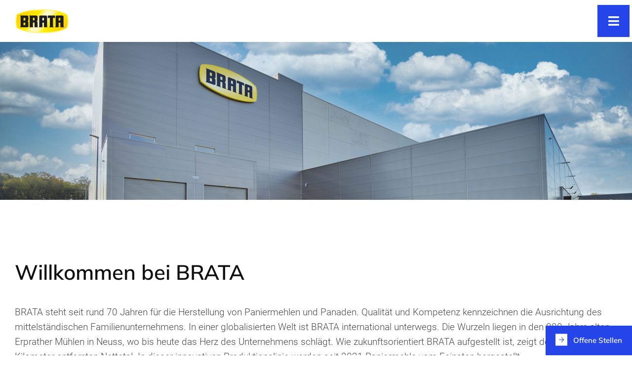

--- FILE ---
content_type: text/html; charset=UTF-8
request_url: https://www.brata.de/
body_size: 22592
content:
<!DOCTYPE html>
<html class="avada-html-layout-wide avada-html-header-position-top avada-is-100-percent-template" dir="ltr" lang="de-DE" prefix="og: https://ogp.me/ns#" prefix="og: http://ogp.me/ns# fb: http://ogp.me/ns/fb#">
<head>
	<meta http-equiv="X-UA-Compatible" content="IE=edge" />
	<meta http-equiv="Content-Type" content="text/html; charset=utf-8"/>
	<meta name="viewport" content="width=device-width, initial-scale=1" />
	<title>BRATA-Paniermehl - Ihr Experte für Paniermehlherstellung</title>

		<!-- All in One SEO 4.9.3 - aioseo.com -->
	<meta name="description" content="Entdecken Sie BRATA-Paniermehl. Wir sind der führende Hersteller von hochwertigem Paniermehl. Qualität in der Paniermehlherstellung seit über 70 Jahren." />
	<meta name="robots" content="max-image-preview:large" />
	<link rel="canonical" href="https://www.brata.de" />
	<meta name="generator" content="All in One SEO (AIOSEO) 4.9.3" />

		<meta name="google-site-verification" content="3G7TDVrIFAnLhJavRm-anperTVkSb3uBGFqGVWFubjA" />
		<meta property="og:locale" content="de_DE" />
		<meta property="og:site_name" content="BRATA Produktion GmbH - BRATA ist ein Hersteller von Paniermehlen, Panadensystemen, Nasspanaden, Backteigen fuer die Lebensmittelindustrie, Grossverbraucher und den Lebensmittel-Einzelhandel." />
		<meta property="og:type" content="article" />
		<meta property="og:title" content="BRATA-Paniermehl - Ihr Experte für Paniermehlherstellung" />
		<meta property="og:description" content="Entdecken Sie BRATA-Paniermehl. Wir sind der führende Hersteller von hochwertigem Paniermehl. Qualität in der Paniermehlherstellung seit über 70 Jahren." />
		<meta property="og:url" content="https://www.brata.de" />
		<meta property="article:published_time" content="2023-03-14T10:12:58+00:00" />
		<meta property="article:modified_time" content="2025-09-11T10:40:05+00:00" />
		<meta name="twitter:card" content="summary_large_image" />
		<meta name="twitter:title" content="BRATA-Paniermehl - Ihr Experte für Paniermehlherstellung" />
		<meta name="twitter:description" content="Entdecken Sie BRATA-Paniermehl. Wir sind der führende Hersteller von hochwertigem Paniermehl. Qualität in der Paniermehlherstellung seit über 70 Jahren." />
		<script type="application/ld+json" class="aioseo-schema">
			{"@context":"https:\/\/schema.org","@graph":[{"@type":"BreadcrumbList","@id":"https:\/\/www.brata.de\/#breadcrumblist","itemListElement":[{"@type":"ListItem","@id":"https:\/\/www.brata.de#listItem","position":1,"name":"Home"}]},{"@type":"Organization","@id":"https:\/\/www.brata.de\/#organization","name":"BRATA Produktion GmbH","description":"BRATA ist ein Hersteller von Paniermehlen, Panadensystemen, Nasspanaden, Backteigen fuer die Lebensmittelindustrie, Grossverbraucher und den Lebensmittel-Einzelhandel.","url":"https:\/\/www.brata.de\/"},{"@type":"WebPage","@id":"https:\/\/www.brata.de\/#webpage","url":"https:\/\/www.brata.de\/","name":"BRATA-Paniermehl - Ihr Experte f\u00fcr Paniermehlherstellung","description":"Entdecken Sie BRATA-Paniermehl. Wir sind der f\u00fchrende Hersteller von hochwertigem Paniermehl. Qualit\u00e4t in der Paniermehlherstellung seit \u00fcber 70 Jahren.","inLanguage":"de-DE","isPartOf":{"@id":"https:\/\/www.brata.de\/#website"},"breadcrumb":{"@id":"https:\/\/www.brata.de\/#breadcrumblist"},"datePublished":"2023-03-14T10:12:58+00:00","dateModified":"2025-09-11T10:40:05+00:00"},{"@type":"WebSite","@id":"https:\/\/www.brata.de\/#website","url":"https:\/\/www.brata.de\/","name":"BRATA Produktion GmbH","description":"BRATA ist ein Hersteller von Paniermehlen, Panadensystemen, Nasspanaden, Backteigen fuer die Lebensmittelindustrie, Grossverbraucher und den Lebensmittel-Einzelhandel.","inLanguage":"de-DE","publisher":{"@id":"https:\/\/www.brata.de\/#organization"}}]}
		</script>
		<!-- All in One SEO -->

<link rel="alternate" href="https://www.brata.de/" hreflang="de" />
<link rel="alternate" href="https://www.brata.de/en/en" hreflang="en" />
<link rel="alternate" type="application/rss+xml" title="BRATA Produktion GmbH &raquo; Feed" href="https://www.brata.de/feed" />
<link rel="alternate" type="application/rss+xml" title="BRATA Produktion GmbH &raquo; Kommentar-Feed" href="https://www.brata.de/comments/feed" />
		
		
		
				<link rel="alternate" title="oEmbed (JSON)" type="application/json+oembed" href="https://www.brata.de/wp-json/oembed/1.0/embed?url=https%3A%2F%2Fwww.brata.de%2F&#038;lang=de" />
<link rel="alternate" title="oEmbed (XML)" type="text/xml+oembed" href="https://www.brata.de/wp-json/oembed/1.0/embed?url=https%3A%2F%2Fwww.brata.de%2F&#038;format=xml&#038;lang=de" />
<style id='wp-img-auto-sizes-contain-inline-css' type='text/css'>
img:is([sizes=auto i],[sizes^="auto," i]){contain-intrinsic-size:3000px 1500px}
/*# sourceURL=wp-img-auto-sizes-contain-inline-css */
</style>
<link rel='stylesheet' id='child-style-css' href='https://www.brata.de/wp-content/themes/Avada-Child-Theme/style.css?ver=206822' type='text/css' media='all' />
<link rel='stylesheet' id='fusion-dynamic-css-css' href='https://www.brata.de/wp-content/uploads/fusion-styles/0e50ee04f4c99a43bb79591c0820ec5e.min.css?ver=3.14.2' type='text/css' media='all' />
<script type="text/javascript" src="https://www.brata.de/wp-includes/js/jquery/jquery.min.js?ver=3.7.1" id="jquery-core-js"></script>
<script type="text/javascript" src="https://www.brata.de/wp-includes/js/jquery/jquery-migrate.min.js?ver=3.4.1" id="jquery-migrate-js"></script>
<link rel="https://api.w.org/" href="https://www.brata.de/wp-json/" /><link rel="alternate" title="JSON" type="application/json" href="https://www.brata.de/wp-json/wp/v2/pages/9646" /><link rel="EditURI" type="application/rsd+xml" title="RSD" href="https://www.brata.de/xmlrpc.php?rsd" />

<link rel='shortlink' href='https://www.brata.de/' />
<link rel="preload" href="https://www.brata.de/wp-content/themes/Avada/includes/lib/assets/fonts/icomoon/awb-icons.woff" as="font" type="font/woff" crossorigin><link rel="preload" href="//www.brata.de/wp-content/themes/Avada/includes/lib/assets/fonts/fontawesome/webfonts/fa-regular-400.woff2" as="font" type="font/woff2" crossorigin><link rel="preload" href="//www.brata.de/wp-content/themes/Avada/includes/lib/assets/fonts/fontawesome/webfonts/fa-solid-900.woff2" as="font" type="font/woff2" crossorigin><link rel="preload" href="https://www.brata.de/wp-content/uploads/fusion-icons/Onelio-Icons-v1.0-3/fonts/Onelio-Icons.ttf?h8sf6s" as="font" type="font/ttf" crossorigin><link rel="preload" href="https://www.brata.de/wp-content/uploads/fusion-icons/Brata-Set-v1.0/fonts/Brata-Set.ttf?6p3xx9" as="font" type="font/ttf" crossorigin><link rel="preload" href="https://www.brata.de/wp-content/uploads/fusion-icons/brata-external-v1.0/fonts/brata-external.ttf?o75p5s" as="font" type="font/ttf" crossorigin><style type="text/css" id="css-fb-visibility">@media screen and (max-width: 800px){.fusion-no-small-visibility{display:none !important;}body .sm-text-align-center{text-align:center !important;}body .sm-text-align-left{text-align:left !important;}body .sm-text-align-right{text-align:right !important;}body .sm-text-align-justify{text-align:justify !important;}body .sm-flex-align-center{justify-content:center !important;}body .sm-flex-align-flex-start{justify-content:flex-start !important;}body .sm-flex-align-flex-end{justify-content:flex-end !important;}body .sm-mx-auto{margin-left:auto !important;margin-right:auto !important;}body .sm-ml-auto{margin-left:auto !important;}body .sm-mr-auto{margin-right:auto !important;}body .fusion-absolute-position-small{position:absolute;width:100%;}.awb-sticky.awb-sticky-small{ position: sticky; top: var(--awb-sticky-offset,0); }}@media screen and (min-width: 801px) and (max-width: 1280px){.fusion-no-medium-visibility{display:none !important;}body .md-text-align-center{text-align:center !important;}body .md-text-align-left{text-align:left !important;}body .md-text-align-right{text-align:right !important;}body .md-text-align-justify{text-align:justify !important;}body .md-flex-align-center{justify-content:center !important;}body .md-flex-align-flex-start{justify-content:flex-start !important;}body .md-flex-align-flex-end{justify-content:flex-end !important;}body .md-mx-auto{margin-left:auto !important;margin-right:auto !important;}body .md-ml-auto{margin-left:auto !important;}body .md-mr-auto{margin-right:auto !important;}body .fusion-absolute-position-medium{position:absolute;width:100%;}.awb-sticky.awb-sticky-medium{ position: sticky; top: var(--awb-sticky-offset,0); }}@media screen and (min-width: 1281px){.fusion-no-large-visibility{display:none !important;}body .lg-text-align-center{text-align:center !important;}body .lg-text-align-left{text-align:left !important;}body .lg-text-align-right{text-align:right !important;}body .lg-text-align-justify{text-align:justify !important;}body .lg-flex-align-center{justify-content:center !important;}body .lg-flex-align-flex-start{justify-content:flex-start !important;}body .lg-flex-align-flex-end{justify-content:flex-end !important;}body .lg-mx-auto{margin-left:auto !important;margin-right:auto !important;}body .lg-ml-auto{margin-left:auto !important;}body .lg-mr-auto{margin-right:auto !important;}body .fusion-absolute-position-large{position:absolute;width:100%;}.awb-sticky.awb-sticky-large{ position: sticky; top: var(--awb-sticky-offset,0); }}</style><link rel="icon" href="https://www.brata.de/wp-content/uploads/cropped-favicon-32x32.png" sizes="32x32" />
<link rel="icon" href="https://www.brata.de/wp-content/uploads/cropped-favicon-192x192.png" sizes="192x192" />
<link rel="apple-touch-icon" href="https://www.brata.de/wp-content/uploads/cropped-favicon-180x180.png" />
<meta name="msapplication-TileImage" content="https://www.brata.de/wp-content/uploads/cropped-favicon-270x270.png" />
		<script type="text/javascript">
			var doc = document.documentElement;
			doc.setAttribute( 'data-useragent', navigator.userAgent );
		</script>
		<meta name="google-site-verification" content="NMxguaZ5x4hg0_cWPczRw7hxU1_u7og9Nh0rmZTUdUk" />
<!-- Copyright (c) 2000-2024 etracker GmbH. All rights reserved. -->
<!-- This material may not be reproduced, displayed, modified or distributed -->
<!-- without the express prior written permission of the copyright holder. -->
<!-- etracker tracklet 5.0 -->
<script type="text/javascript">
// var et_pagename = "";
// var et_areas = "";
// var et_tval = 0;
// var et_tsale = 0;
// var et_tonr = "";
// var et_basket = "";
</script>
<script id="_etLoader" type="text/javascript" charset="UTF-8" data-block-cookies="true" data-secure-code="yj9p8K" src="//code.etracker.com/code/e.js" async></script>
<!-- etracker tracklet 5.0 end -->

<!-- Google tag (gtag.js) -->
<script async src="https://www.googletagmanager.com/gtag/js?id=G-F3EFKNS3ED"></script>
<script>
  window.dataLayer = window.dataLayer || [];
  function gtag(){dataLayer.push(arguments);}
  gtag('js', new Date());

  gtag('config', 'G-F3EFKNS3ED');
</script>
	<style id='global-styles-inline-css' type='text/css'>
:root{--wp--preset--aspect-ratio--square: 1;--wp--preset--aspect-ratio--4-3: 4/3;--wp--preset--aspect-ratio--3-4: 3/4;--wp--preset--aspect-ratio--3-2: 3/2;--wp--preset--aspect-ratio--2-3: 2/3;--wp--preset--aspect-ratio--16-9: 16/9;--wp--preset--aspect-ratio--9-16: 9/16;--wp--preset--color--black: #000000;--wp--preset--color--cyan-bluish-gray: #abb8c3;--wp--preset--color--white: #ffffff;--wp--preset--color--pale-pink: #f78da7;--wp--preset--color--vivid-red: #cf2e2e;--wp--preset--color--luminous-vivid-orange: #ff6900;--wp--preset--color--luminous-vivid-amber: #fcb900;--wp--preset--color--light-green-cyan: #7bdcb5;--wp--preset--color--vivid-green-cyan: #00d084;--wp--preset--color--pale-cyan-blue: #8ed1fc;--wp--preset--color--vivid-cyan-blue: #0693e3;--wp--preset--color--vivid-purple: #9b51e0;--wp--preset--color--awb-color-1: #ffffff;--wp--preset--color--awb-color-2: #f1f3f5;--wp--preset--color--awb-color-3: #cccccc;--wp--preset--color--awb-color-4: #494949;--wp--preset--color--awb-color-5: #101010;--wp--preset--color--awb-color-6: #000000;--wp--preset--color--awb-color-7: #ee0d08;--wp--preset--color--awb-color-8: #2545e8;--wp--preset--color--awb-color-custom-1: rgba(255,255,255,0);--wp--preset--color--awb-color-custom-2: rgba(0,0,0,0.1);--wp--preset--gradient--vivid-cyan-blue-to-vivid-purple: linear-gradient(135deg,rgb(6,147,227) 0%,rgb(155,81,224) 100%);--wp--preset--gradient--light-green-cyan-to-vivid-green-cyan: linear-gradient(135deg,rgb(122,220,180) 0%,rgb(0,208,130) 100%);--wp--preset--gradient--luminous-vivid-amber-to-luminous-vivid-orange: linear-gradient(135deg,rgb(252,185,0) 0%,rgb(255,105,0) 100%);--wp--preset--gradient--luminous-vivid-orange-to-vivid-red: linear-gradient(135deg,rgb(255,105,0) 0%,rgb(207,46,46) 100%);--wp--preset--gradient--very-light-gray-to-cyan-bluish-gray: linear-gradient(135deg,rgb(238,238,238) 0%,rgb(169,184,195) 100%);--wp--preset--gradient--cool-to-warm-spectrum: linear-gradient(135deg,rgb(74,234,220) 0%,rgb(151,120,209) 20%,rgb(207,42,186) 40%,rgb(238,44,130) 60%,rgb(251,105,98) 80%,rgb(254,248,76) 100%);--wp--preset--gradient--blush-light-purple: linear-gradient(135deg,rgb(255,206,236) 0%,rgb(152,150,240) 100%);--wp--preset--gradient--blush-bordeaux: linear-gradient(135deg,rgb(254,205,165) 0%,rgb(254,45,45) 50%,rgb(107,0,62) 100%);--wp--preset--gradient--luminous-dusk: linear-gradient(135deg,rgb(255,203,112) 0%,rgb(199,81,192) 50%,rgb(65,88,208) 100%);--wp--preset--gradient--pale-ocean: linear-gradient(135deg,rgb(255,245,203) 0%,rgb(182,227,212) 50%,rgb(51,167,181) 100%);--wp--preset--gradient--electric-grass: linear-gradient(135deg,rgb(202,248,128) 0%,rgb(113,206,126) 100%);--wp--preset--gradient--midnight: linear-gradient(135deg,rgb(2,3,129) 0%,rgb(40,116,252) 100%);--wp--preset--font-size--small: 14.25px;--wp--preset--font-size--medium: 20px;--wp--preset--font-size--large: 28.5px;--wp--preset--font-size--x-large: 42px;--wp--preset--font-size--normal: 19px;--wp--preset--font-size--xlarge: 38px;--wp--preset--font-size--huge: 57px;--wp--preset--spacing--20: 0.44rem;--wp--preset--spacing--30: 0.67rem;--wp--preset--spacing--40: 1rem;--wp--preset--spacing--50: 1.5rem;--wp--preset--spacing--60: 2.25rem;--wp--preset--spacing--70: 3.38rem;--wp--preset--spacing--80: 5.06rem;--wp--preset--shadow--natural: 6px 6px 9px rgba(0, 0, 0, 0.2);--wp--preset--shadow--deep: 12px 12px 50px rgba(0, 0, 0, 0.4);--wp--preset--shadow--sharp: 6px 6px 0px rgba(0, 0, 0, 0.2);--wp--preset--shadow--outlined: 6px 6px 0px -3px rgb(255, 255, 255), 6px 6px rgb(0, 0, 0);--wp--preset--shadow--crisp: 6px 6px 0px rgb(0, 0, 0);}:where(.is-layout-flex){gap: 0.5em;}:where(.is-layout-grid){gap: 0.5em;}body .is-layout-flex{display: flex;}.is-layout-flex{flex-wrap: wrap;align-items: center;}.is-layout-flex > :is(*, div){margin: 0;}body .is-layout-grid{display: grid;}.is-layout-grid > :is(*, div){margin: 0;}:where(.wp-block-columns.is-layout-flex){gap: 2em;}:where(.wp-block-columns.is-layout-grid){gap: 2em;}:where(.wp-block-post-template.is-layout-flex){gap: 1.25em;}:where(.wp-block-post-template.is-layout-grid){gap: 1.25em;}.has-black-color{color: var(--wp--preset--color--black) !important;}.has-cyan-bluish-gray-color{color: var(--wp--preset--color--cyan-bluish-gray) !important;}.has-white-color{color: var(--wp--preset--color--white) !important;}.has-pale-pink-color{color: var(--wp--preset--color--pale-pink) !important;}.has-vivid-red-color{color: var(--wp--preset--color--vivid-red) !important;}.has-luminous-vivid-orange-color{color: var(--wp--preset--color--luminous-vivid-orange) !important;}.has-luminous-vivid-amber-color{color: var(--wp--preset--color--luminous-vivid-amber) !important;}.has-light-green-cyan-color{color: var(--wp--preset--color--light-green-cyan) !important;}.has-vivid-green-cyan-color{color: var(--wp--preset--color--vivid-green-cyan) !important;}.has-pale-cyan-blue-color{color: var(--wp--preset--color--pale-cyan-blue) !important;}.has-vivid-cyan-blue-color{color: var(--wp--preset--color--vivid-cyan-blue) !important;}.has-vivid-purple-color{color: var(--wp--preset--color--vivid-purple) !important;}.has-black-background-color{background-color: var(--wp--preset--color--black) !important;}.has-cyan-bluish-gray-background-color{background-color: var(--wp--preset--color--cyan-bluish-gray) !important;}.has-white-background-color{background-color: var(--wp--preset--color--white) !important;}.has-pale-pink-background-color{background-color: var(--wp--preset--color--pale-pink) !important;}.has-vivid-red-background-color{background-color: var(--wp--preset--color--vivid-red) !important;}.has-luminous-vivid-orange-background-color{background-color: var(--wp--preset--color--luminous-vivid-orange) !important;}.has-luminous-vivid-amber-background-color{background-color: var(--wp--preset--color--luminous-vivid-amber) !important;}.has-light-green-cyan-background-color{background-color: var(--wp--preset--color--light-green-cyan) !important;}.has-vivid-green-cyan-background-color{background-color: var(--wp--preset--color--vivid-green-cyan) !important;}.has-pale-cyan-blue-background-color{background-color: var(--wp--preset--color--pale-cyan-blue) !important;}.has-vivid-cyan-blue-background-color{background-color: var(--wp--preset--color--vivid-cyan-blue) !important;}.has-vivid-purple-background-color{background-color: var(--wp--preset--color--vivid-purple) !important;}.has-black-border-color{border-color: var(--wp--preset--color--black) !important;}.has-cyan-bluish-gray-border-color{border-color: var(--wp--preset--color--cyan-bluish-gray) !important;}.has-white-border-color{border-color: var(--wp--preset--color--white) !important;}.has-pale-pink-border-color{border-color: var(--wp--preset--color--pale-pink) !important;}.has-vivid-red-border-color{border-color: var(--wp--preset--color--vivid-red) !important;}.has-luminous-vivid-orange-border-color{border-color: var(--wp--preset--color--luminous-vivid-orange) !important;}.has-luminous-vivid-amber-border-color{border-color: var(--wp--preset--color--luminous-vivid-amber) !important;}.has-light-green-cyan-border-color{border-color: var(--wp--preset--color--light-green-cyan) !important;}.has-vivid-green-cyan-border-color{border-color: var(--wp--preset--color--vivid-green-cyan) !important;}.has-pale-cyan-blue-border-color{border-color: var(--wp--preset--color--pale-cyan-blue) !important;}.has-vivid-cyan-blue-border-color{border-color: var(--wp--preset--color--vivid-cyan-blue) !important;}.has-vivid-purple-border-color{border-color: var(--wp--preset--color--vivid-purple) !important;}.has-vivid-cyan-blue-to-vivid-purple-gradient-background{background: var(--wp--preset--gradient--vivid-cyan-blue-to-vivid-purple) !important;}.has-light-green-cyan-to-vivid-green-cyan-gradient-background{background: var(--wp--preset--gradient--light-green-cyan-to-vivid-green-cyan) !important;}.has-luminous-vivid-amber-to-luminous-vivid-orange-gradient-background{background: var(--wp--preset--gradient--luminous-vivid-amber-to-luminous-vivid-orange) !important;}.has-luminous-vivid-orange-to-vivid-red-gradient-background{background: var(--wp--preset--gradient--luminous-vivid-orange-to-vivid-red) !important;}.has-very-light-gray-to-cyan-bluish-gray-gradient-background{background: var(--wp--preset--gradient--very-light-gray-to-cyan-bluish-gray) !important;}.has-cool-to-warm-spectrum-gradient-background{background: var(--wp--preset--gradient--cool-to-warm-spectrum) !important;}.has-blush-light-purple-gradient-background{background: var(--wp--preset--gradient--blush-light-purple) !important;}.has-blush-bordeaux-gradient-background{background: var(--wp--preset--gradient--blush-bordeaux) !important;}.has-luminous-dusk-gradient-background{background: var(--wp--preset--gradient--luminous-dusk) !important;}.has-pale-ocean-gradient-background{background: var(--wp--preset--gradient--pale-ocean) !important;}.has-electric-grass-gradient-background{background: var(--wp--preset--gradient--electric-grass) !important;}.has-midnight-gradient-background{background: var(--wp--preset--gradient--midnight) !important;}.has-small-font-size{font-size: var(--wp--preset--font-size--small) !important;}.has-medium-font-size{font-size: var(--wp--preset--font-size--medium) !important;}.has-large-font-size{font-size: var(--wp--preset--font-size--large) !important;}.has-x-large-font-size{font-size: var(--wp--preset--font-size--x-large) !important;}
/*# sourceURL=global-styles-inline-css */
</style>
</head>

<body class="home wp-singular page-template page-template-100-width page-template-100-width-php page page-id-9646 wp-theme-Avada wp-child-theme-Avada-Child-Theme awb-no-sidebars fusion-image-hovers fusion-pagination-sizing fusion-button_type-flat fusion-button_span-no fusion-button_gradient-linear avada-image-rollover-circle-yes avada-image-rollover-yes avada-image-rollover-direction-left fusion-body ltr fusion-sticky-header no-mobile-slidingbar no-desktop-totop no-mobile-totop fusion-disable-outline fusion-sub-menu-fade mobile-logo-pos-left layout-wide-mode avada-has-boxed-modal-shadow-none layout-scroll-offset-full avada-has-zero-margin-offset-top fusion-top-header menu-text-align-center mobile-menu-design-classic fusion-show-pagination-text fusion-header-layout-v1 avada-responsive avada-footer-fx-none avada-menu-highlight-style-bar fusion-search-form-clean fusion-main-menu-search-overlay fusion-avatar-circle avada-dropdown-styles avada-blog-layout-large avada-blog-archive-layout-large avada-header-shadow-no avada-menu-icon-position-left avada-has-megamenu-shadow avada-has-mobile-menu-search avada-has-main-nav-search-icon avada-has-breadcrumb-mobile-hidden avada-has-titlebar-hide avada-header-border-color-full-transparent avada-has-pagination-width_height avada-flyout-menu-direction-fade avada-ec-views-v1 awb-link-decoration" data-awb-post-id="9646">
		<a class="skip-link screen-reader-text" href="#content">Zum Inhalt springen</a>

	<div id="boxed-wrapper">
		
		<div id="wrapper" class="fusion-wrapper">
			<div id="home" style="position:relative;top:-1px;"></div>
												<div class="fusion-tb-header"><div class="fusion-fullwidth fullwidth-box fusion-builder-row-1 fusion-flex-container has-pattern-background has-mask-background nonhundred-percent-fullwidth non-hundred-percent-height-scrolling fusion-sticky-container fusion-custom-z-index" style="--awb-border-radius-top-left:0px;--awb-border-radius-top-right:0px;--awb-border-radius-bottom-right:0px;--awb-border-radius-bottom-left:0px;--awb-z-index:99999;--awb-background-color:var(--awb-color1);--awb-sticky-background-color:var(--awb-color1) !important;--awb-flex-wrap:wrap;" data-transition-offset="0" data-scroll-offset="0" data-sticky-small-visibility="1" data-sticky-medium-visibility="1" data-sticky-large-visibility="1" ><div class="fusion-builder-row fusion-row fusion-flex-align-items-center fusion-flex-content-wrap" style="max-width:calc( 1300px + 50px );margin-left: calc(-50px / 2 );margin-right: calc(-50px / 2 );"><div class="fusion-layout-column fusion_builder_column fusion-builder-column-0 fusion-flex-column" style="--awb-bg-size:cover;--awb-width-large:18%;--awb-margin-top-large:0px;--awb-spacing-right-large:25px;--awb-margin-bottom-large:0px;--awb-spacing-left-large:25px;--awb-width-medium:50%;--awb-order-medium:0;--awb-spacing-right-medium:25px;--awb-spacing-left-medium:25px;--awb-width-small:50%;--awb-order-small:0;--awb-spacing-right-small:25px;--awb-spacing-left-small:25px;"><div class="fusion-column-wrapper fusion-column-has-shadow fusion-flex-justify-content-flex-start fusion-content-layout-column"><div class="fusion-image-element " style="--awb-max-width:110px;--awb-caption-title-font-family:var(--h2_typography-font-family);--awb-caption-title-font-weight:var(--h2_typography-font-weight);--awb-caption-title-font-style:var(--h2_typography-font-style);--awb-caption-title-size:var(--h2_typography-font-size);--awb-caption-title-transform:var(--h2_typography-text-transform);--awb-caption-title-line-height:var(--h2_typography-line-height);--awb-caption-title-letter-spacing:var(--h2_typography-letter-spacing);"><span class=" has-fusion-standard-logo fusion-imageframe imageframe-none imageframe-1 hover-type-none"><a class="fusion-no-lightbox" href="https://www.brata.de/" target="_self"><img fetchpriority="high" decoding="async" src="https://www.brata.de/wp-content/uploads/2022/02/BRATA2LogoRGB.png" data-orig-src="https://www.brata.de/wp-content/uploads/2022/02/BRATA2LogoRGB.png" srcset="data:image/svg+xml,%3Csvg%20xmlns%3D%27http%3A%2F%2Fwww.w3.org%2F2000%2Fsvg%27%20width%3D%272200%27%20height%3D%271000%27%20viewBox%3D%270%200%202200%201000%27%3E%3Crect%20width%3D%272200%27%20height%3D%271000%27%20fill-opacity%3D%220%22%2F%3E%3C%2Fsvg%3E" data-srcset="https://www.brata.de/wp-content/uploads/2022/02/BRATA2LogoRGB.png 1x, https://www.brata.de/wp-content/uploads/2022/02/BRATA2LogoRGB.png 2x" style="max-height:1000px;height:auto;" retina_url="https://www.brata.de/wp-content/uploads/2022/02/BRATA2LogoRGB.png" width="2200" height="1000" class="lazyload img-responsive fusion-standard-logo" alt="BRATA Produktion GmbH Logo" /></a></span></div></div></div><div class="fusion-layout-column fusion_builder_column fusion-builder-column-1 fusion-flex-column fusion-no-small-visibility fusion-no-medium-visibility" style="--awb-padding-right-medium:0px;--awb-padding-left-medium:0px;--awb-bg-size:cover;--awb-width-large:64%;--awb-margin-top-large:0px;--awb-spacing-right-large:25px;--awb-margin-bottom-large:0px;--awb-spacing-left-large:25px;--awb-width-medium:50%;--awb-order-medium:0;--awb-spacing-right-medium:0px;--awb-spacing-left-medium:25px;--awb-width-small:50%;--awb-order-small:0;--awb-spacing-right-small:0px;--awb-spacing-left-small:25px;"><div class="fusion-column-wrapper fusion-column-has-shadow fusion-flex-justify-content-center fusion-content-layout-row"><nav class="awb-menu awb-menu_row awb-menu_em-hover mobile-mode-collapse-to-button awb-menu_icons-left awb-menu_dc-yes mobile-trigger-fullwidth-off awb-menu_mobile-toggle awb-menu_indent-left mobile-size-full-absolute loading mega-menu-loading awb-menu_desktop awb-menu_dropdown awb-menu_expand-right awb-menu_transition-slide_down fusion-no-small-visibility fusion-no-medium-visibility brata-menu-effects" style="--awb-font-size:18px;--awb-line-height:27px;--awb-text-transform:uppercase;--awb-min-height:90px;--awb-gap:50px;--awb-align-items:center;--awb-justify-content:center;--awb-color:var(--awb-color5);--awb-letter-spacing:var(--awb-typography4-letter-spacing);--awb-active-color:var(--awb-color5);--awb-submenu-color:var(--awb-color4);--awb-submenu-bg:var(--awb-color1);--awb-submenu-sep-color:var(--awb-custom_color_1);--awb-submenu-items-padding-top:5px;--awb-submenu-items-padding-right:30px;--awb-submenu-items-padding-bottom:5px;--awb-submenu-items-padding-left:30px;--awb-submenu-active-bg:var(--awb-color1);--awb-submenu-active-color:var(--awb-color7);--awb-submenu-space:30px;--awb-submenu-font-size:15px;--awb-submenu-text-transform:uppercase;--awb-submenu-line-height:27px;--awb-submenu-letter-spacing:0.3px;--awb-main-justify-content:flex-start;--awb-sub-justify-content:flex-start;--awb-mobile-nav-button-align-hor:flex-end;--awb-mobile-color:var(--awb-color4);--awb-mobile-active-color:var(--awb-color4);--awb-mobile-trigger-font-size:50px;--awb-mobile-trigger-background-color:var(--awb-custom_color_1);--awb-mobile-sep-color:var(--awb-custom_color_1);--awb-mobile-justify:flex-start;--awb-mobile-caret-left:auto;--awb-mobile-caret-right:0;--awb-fusion-font-family-typography:var(--awb-typography2-font-family);--awb-fusion-font-weight-typography:var(--awb-typography2-font-weight);--awb-fusion-font-style-typography:var(--awb-typography2-font-style);--awb-fusion-font-family-submenu-typography:var(--awb-typography4-font-family);--awb-fusion-font-weight-submenu-typography:var(--awb-typography4-font-weight);--awb-fusion-font-style-submenu-typography:var(--awb-typography4-font-style);--awb-fusion-font-family-mobile-typography:inherit;--awb-fusion-font-style-mobile-typography:normal;--awb-fusion-font-weight-mobile-typography:400;" aria-label="Brata" data-breakpoint="1280" data-count="0" data-transition-type="fade" data-transition-time="300" data-expand="right"><button type="button" class="awb-menu__m-toggle awb-menu__m-toggle_no-text" aria-expanded="false" aria-controls="menu-brata"><span class="awb-menu__m-toggle-inner"><span class="collapsed-nav-text"><span class="screen-reader-text">Toggle Navigation</span></span><span class="awb-menu__m-collapse-icon awb-menu__m-collapse-icon_no-text"><span class="awb-menu__m-collapse-icon-open awb-menu__m-collapse-icon-open_no-text icon-menuicon-menu"></span><span class="awb-menu__m-collapse-icon-close awb-menu__m-collapse-icon-close_no-text icon-menuicon-menu-close"></span></span></span></button><ul id="menu-brata" class="fusion-menu awb-menu__main-ul awb-menu__main-ul_row"><li  id="menu-item-10048"  class="menu-item menu-item-type-post_type menu-item-object-page menu-item-home current-menu-item page_item page-item-9646 current_page_item menu-item-10048 awb-menu__li awb-menu__main-li awb-menu__main-li_regular"  data-item-id="10048"><span class="awb-menu__main-background-default awb-menu__main-background-default_fade"></span><span class="awb-menu__main-background-active awb-menu__main-background-active_fade"></span><a  href="https://www.brata.de/" class="awb-menu__main-a awb-menu__main-a_regular" aria-current="page"><span class="menu-text">Start</span></a></li><li  id="menu-item-10049"  class="menu-item menu-item-type-custom menu-item-object-custom menu-item-has-children menu-item-10049 awb-menu__li awb-menu__main-li awb-menu__main-li_regular"  data-item-id="10049"><span class="awb-menu__main-background-default awb-menu__main-background-default_fade"></span><span class="awb-menu__main-background-active awb-menu__main-background-active_fade"></span><a  href="#" class="awb-menu__main-a awb-menu__main-a_regular"><span class="menu-text">Produkte</span><span class="awb-menu__open-nav-submenu-hover"></span></a><button type="button" aria-label="Open submenu of Produkte" aria-expanded="false" class="awb-menu__open-nav-submenu_mobile awb-menu__open-nav-submenu_main"></button><ul class="awb-menu__sub-ul awb-menu__sub-ul_main"><li  id="menu-item-10050"  class="menu-item menu-item-type-post_type menu-item-object-page menu-item-10050 awb-menu__li awb-menu__sub-li" ><a  href="https://www.brata.de/paniermehle" class="awb-menu__sub-a"><span>Paniermehle</span></a></li><li  id="menu-item-10051"  class="menu-item menu-item-type-post_type menu-item-object-page menu-item-10051 awb-menu__li awb-menu__sub-li" ><a  href="https://www.brata.de/nasspanaden" class="awb-menu__sub-a"><span>Nasspanaden</span></a></li><li  id="menu-item-10052"  class="menu-item menu-item-type-post_type menu-item-object-page menu-item-10052 awb-menu__li awb-menu__sub-li" ><a  href="https://www.brata.de/mischpanaden" class="awb-menu__sub-a"><span>Mischpanaden und Panadensysteme</span></a></li><li  id="menu-item-10053"  class="menu-item menu-item-type-post_type menu-item-object-page menu-item-10053 awb-menu__li awb-menu__sub-li" ><a  href="https://www.brata.de/backteige" class="awb-menu__sub-a"><span>Backteige</span></a></li></ul></li><li  id="menu-item-10054"  class="menu-item menu-item-type-custom menu-item-object-custom menu-item-has-children menu-item-10054 awb-menu__li awb-menu__main-li awb-menu__main-li_regular"  data-item-id="10054"><span class="awb-menu__main-background-default awb-menu__main-background-default_fade"></span><span class="awb-menu__main-background-active awb-menu__main-background-active_fade"></span><a  href="#" class="awb-menu__main-a awb-menu__main-a_regular"><span class="menu-text">Unternehmen</span><span class="awb-menu__open-nav-submenu-hover"></span></a><button type="button" aria-label="Open submenu of Unternehmen" aria-expanded="false" class="awb-menu__open-nav-submenu_mobile awb-menu__open-nav-submenu_main"></button><ul class="awb-menu__sub-ul awb-menu__sub-ul_main"><li  id="menu-item-10055"  class="menu-item menu-item-type-post_type menu-item-object-page menu-item-10055 awb-menu__li awb-menu__sub-li" ><a  href="https://www.brata.de/ueber-uns" class="awb-menu__sub-a"><span>Über uns</span></a></li><li  id="menu-item-11031"  class="menu-item menu-item-type-post_type menu-item-object-page menu-item-11031 awb-menu__li awb-menu__sub-li" ><a  target="_blank" rel="noopener noreferrer" href="https://www.brata.de/karriere" class="awb-menu__sub-a"><span>Karriere</span></a></li><li  id="menu-item-10056"  class="menu-item menu-item-type-post_type menu-item-object-page menu-item-10056 awb-menu__li awb-menu__sub-li" ><a  href="https://www.brata.de/chronologie" class="awb-menu__sub-a"><span>Chronologie</span></a></li><li  id="menu-item-10057"  class="menu-item menu-item-type-custom menu-item-object-custom menu-item-has-children menu-item-10057 awb-menu__li awb-menu__sub-li" ><a  href="#" class="awb-menu__sub-a"><span>Standorte</span><span class="awb-menu__open-nav-submenu-hover"></span></a><button type="button" aria-label="Open submenu of Standorte" aria-expanded="false" class="awb-menu__open-nav-submenu_mobile awb-menu__open-nav-submenu_sub"></button><ul class="awb-menu__sub-ul awb-menu__sub-ul_grand"><li  id="menu-item-10058"  class="menu-item menu-item-type-post_type menu-item-object-page menu-item-10058 awb-menu__li awb-menu__sub-li" ><a  href="https://www.brata.de/neuss" class="awb-menu__sub-a"><span>Neuss</span></a></li><li  id="menu-item-10059"  class="menu-item menu-item-type-post_type menu-item-object-page menu-item-10059 awb-menu__li awb-menu__sub-li" ><a  href="https://www.brata.de/nettetal" class="awb-menu__sub-a"><span>Nettetal</span></a></li></ul></li><li  id="menu-item-10060"  class="menu-item menu-item-type-post_type menu-item-object-page menu-item-10060 awb-menu__li awb-menu__sub-li" ><a  href="https://www.brata.de/zertifikate" class="awb-menu__sub-a"><span>Zertifizierung</span></a></li><li  id="menu-item-10061"  class="menu-item menu-item-type-post_type menu-item-object-page menu-item-10061 awb-menu__li awb-menu__sub-li" ><a  href="https://www.brata.de/neuigkeiten" class="awb-menu__sub-a"><span>Neuigkeiten</span></a></li><li  id="menu-item-10062"  class="menu-item menu-item-type-custom menu-item-object-custom menu-item-10062 awb-menu__li awb-menu__sub-li" ><a  target="_blank" rel="noopener noreferrer" href="https://www.brata.de/wp-content/uploads/BRATA_Flyer_02.pdf" class="awb-menu__sub-a"><span>Broschüre (PDF)</span></a></li></ul></li><li  id="menu-item-10063"  class="menu-item menu-item-type-custom menu-item-object-custom menu-item-has-children menu-item-10063 awb-menu__li awb-menu__main-li awb-menu__main-li_regular"  data-item-id="10063"><span class="awb-menu__main-background-default awb-menu__main-background-default_fade"></span><span class="awb-menu__main-background-active awb-menu__main-background-active_fade"></span><a  href="#" class="awb-menu__main-a awb-menu__main-a_regular"><span class="menu-text">Kontakt</span><span class="awb-menu__open-nav-submenu-hover"></span></a><button type="button" aria-label="Open submenu of Kontakt" aria-expanded="false" class="awb-menu__open-nav-submenu_mobile awb-menu__open-nav-submenu_main"></button><ul class="awb-menu__sub-ul awb-menu__sub-ul_main"><li  id="menu-item-10064"  class="menu-item menu-item-type-post_type menu-item-object-page menu-item-10064 awb-menu__li awb-menu__sub-li" ><a  href="https://www.brata.de/kontakt" class="awb-menu__sub-a"><span>Kontakt</span></a></li><li  id="menu-item-10065"  class="menu-item menu-item-type-post_type menu-item-object-page menu-item-10065 awb-menu__li awb-menu__sub-li" ><a  href="https://www.brata.de/impressum" class="awb-menu__sub-a"><span>Impressum</span></a></li><li  id="menu-item-10066"  class="menu-item menu-item-type-post_type menu-item-object-page menu-item-10066 awb-menu__li awb-menu__sub-li" ><a  href="https://www.brata.de/datenschutz" class="awb-menu__sub-a"><span>Datenschutz</span></a></li><li  id="menu-item-10067"  class="menu-item menu-item-type-post_type menu-item-object-page menu-item-10067 awb-menu__li awb-menu__sub-li" ><a  href="https://www.brata.de/agb" class="awb-menu__sub-a"><span>AGB</span></a></li></ul></li></ul></nav></div></div><div class="fusion-layout-column fusion_builder_column fusion-builder-column-2 fusion-flex-column fusion-no-small-visibility fusion-no-medium-visibility" style="--awb-bg-size:cover;--awb-width-large:18%;--awb-margin-top-large:0px;--awb-spacing-right-large:25px;--awb-margin-bottom-large:0px;--awb-spacing-left-large:25px;--awb-width-medium:25%;--awb-order-medium:0;--awb-spacing-right-medium:25px;--awb-spacing-left-medium:25px;--awb-width-small:100%;--awb-order-small:0;--awb-spacing-right-small:25px;--awb-spacing-left-small:25px;"><div class="fusion-column-wrapper fusion-column-has-shadow fusion-flex-justify-content-flex-end fusion-content-layout-row fusion-flex-align-items-center"><div ><a class="fusion-button button-flat fusion-button-default-size button-custom fusion-button-default button-1 fusion-button-default-span fusion-button-default-type" style="--button_accent_color:var(--awb-color4);--button_border_color:var(--awb-custom_color_1);--button_accent_hover_color:var(--awb-color4);--button_border_hover_color:var(--awb-custom_color_1);--button_border_width-top:0px;--button_border_width-right:0px;--button_border_width-bottom:0px;--button_border_width-left:0px;--button-border-radius-top-left:25px;--button-border-radius-top-right:25px;--button-border-radius-bottom-right:25px;--button-border-radius-bottom-left:25px;--button_gradient_top_color:var(--awb-custom_color_1);--button_gradient_bottom_color:var(--awb-custom_color_1);--button_gradient_top_color_hover:var(--awb-custom_color_1);--button_gradient_bottom_color_hover:var(--awb-custom_color_1);--button_font_size:13px;--button_line_height:26px;--button_padding-top:2px;--button_padding-right:9px;--button_padding-bottom:2px;--button_padding-left:9px;--button_typography-letter-spacing:-0.1px;--button_typography-font-family:&quot;Mulish-Semibold&quot;;--button_typography-font-style:normal;--button_typography-font-weight:400;--button_margin-right:15px;" target="_blank" rel="noopener noreferrer" href="https://www.brata.de/karriere"><span class="fusion-button-text awb-button__text awb-button__text--default">Karriere</span></a></div><nav class="awb-menu awb-menu_row awb-menu_em-hover mobile-mode-collapse-to-button awb-menu_icons-left awb-menu_dc-yes mobile-trigger-fullwidth-off awb-menu_mobile-toggle awb-menu_indent-left mobile-size-full-absolute loading mega-menu-loading awb-menu_desktop awb-menu_dropdown awb-menu_expand-right awb-menu_transition-fade fusion-no-small-visibility fusion-no-medium-visibility" style="--awb-active-color:var(--awb-color5);--awb-icons-hover-color:var(--awb-color5);--awb-main-justify-content:flex-start;--awb-mobile-justify:flex-start;--awb-mobile-caret-left:auto;--awb-mobile-caret-right:0;--awb-fusion-font-family-typography:inherit;--awb-fusion-font-style-typography:normal;--awb-fusion-font-weight-typography:400;--awb-fusion-font-family-submenu-typography:inherit;--awb-fusion-font-style-submenu-typography:normal;--awb-fusion-font-weight-submenu-typography:400;--awb-fusion-font-family-mobile-typography:inherit;--awb-fusion-font-style-mobile-typography:normal;--awb-fusion-font-weight-mobile-typography:400;" aria-label="Sprachschalter" data-breakpoint="0" data-count="1" data-transition-type="fade" data-transition-time="300" data-expand="right"><ul id="menu-sprachschalter" class="fusion-menu awb-menu__main-ul awb-menu__main-ul_row"><li  id="menu-item-10280"  class="pll-parent-menu-item menu-item menu-item-type-custom menu-item-object-custom current-menu-parent menu-item-has-children menu-item-10280 awb-menu__li awb-menu__main-li awb-menu__main-li_regular"  data-classes="pll-parent-menu-item" data-item-id="10280"><span class="awb-menu__main-background-default awb-menu__main-background-default_fade"></span><span class="awb-menu__main-background-active awb-menu__main-background-active_fade"></span><a  href="#pll_switcher" class="awb-menu__main-a awb-menu__main-a_regular"><span class="menu-text"><img class="lazyload" decoding="async" src="[data-uri]" data-orig-src="/wp-content/polylang/de_DE.svg" alt="Deutsch" /></span><span class="awb-menu__open-nav-submenu-hover"></span></a><button type="button" aria-label="Open submenu of &lt;img src=&quot;/wp-content/polylang/de_DE.svg&quot; alt=&quot;Deutsch&quot; /&gt;" aria-expanded="false" class="awb-menu__open-nav-submenu_mobile awb-menu__open-nav-submenu_main"></button><ul class="awb-menu__sub-ul awb-menu__sub-ul_main"><li  id="menu-item-10280-de"  class="lang-item lang-item-59 lang-item-de current-lang lang-item-first menu-item menu-item-type-custom menu-item-object-custom current_page_item menu-item-home menu-item-10280-de awb-menu__li awb-menu__sub-li"  data-classes="lang-item"><a  href="https://www.brata.de/" class="awb-menu__sub-a" hreflang="de-DE" lang="de-DE"><span><img class="lazyload" decoding="async" src="[data-uri]" data-orig-src="/wp-content/polylang/de_DE.svg" alt="Deutsch" /></span></a></li><li  id="menu-item-10280-en"  class="lang-item lang-item-62 lang-item-en menu-item menu-item-type-custom menu-item-object-custom menu-item-10280-en awb-menu__li awb-menu__sub-li"  data-classes="lang-item"><a  href="https://www.brata.de/en/en" class="awb-menu__sub-a" hreflang="en-GB" lang="en-GB"><span><img class="lazyload" decoding="async" src="[data-uri]" data-orig-src="/wp-content/polylang/en_GB.svg" alt="English" /></span></a></li></ul></li></ul></nav><div class="fusion-image-element " style="text-align:right;--awb-margin-left:25px;--awb-max-width:24px;--awb-caption-title-font-family:var(--h2_typography-font-family);--awb-caption-title-font-weight:var(--h2_typography-font-weight);--awb-caption-title-font-style:var(--h2_typography-font-style);--awb-caption-title-size:var(--h2_typography-font-size);--awb-caption-title-transform:var(--h2_typography-text-transform);--awb-caption-title-line-height:var(--h2_typography-line-height);--awb-caption-title-letter-spacing:var(--h2_typography-letter-spacing);"><span class=" fusion-imageframe imageframe-none imageframe-2 hover-type-none"><a class="fusion-no-lightbox" href="#awb-oc__9844" target="_self" aria-label="icon-search"><img decoding="async" width="27" height="27" alt="Eine Lupe" src="data:image/svg+xml,%3Csvg%20xmlns%3D%27http%3A%2F%2Fwww.w3.org%2F2000%2Fsvg%27%20width%3D%2727%27%20height%3D%2727%27%20viewBox%3D%270%200%2027%2027%27%3E%3Crect%20width%3D%2727%27%20height%3D%2727%27%20fill-opacity%3D%220%22%2F%3E%3C%2Fsvg%3E" data-orig-src="https://www.brata.de/wp-content/uploads/icon-search.svg" class="lazyload img-responsive wp-image-9841"/></a></span></div></div></div><div class="fusion-layout-column fusion_builder_column fusion-builder-column-3 fusion_builder_column_2_3 2_3 fusion-flex-column fusion-no-large-visibility" style="--awb-padding-top-medium:10px;--awb-padding-right-medium:0px;--awb-padding-bottom-medium:10px;--awb-padding-left-medium:0px;--awb-bg-size:cover;--awb-width-large:66.666666666667%;--awb-margin-top-large:0px;--awb-spacing-right-large:25px;--awb-margin-bottom-large:0px;--awb-spacing-left-large:25px;--awb-width-medium:50%;--awb-order-medium:0;--awb-spacing-right-medium:0px;--awb-spacing-left-medium:25px;--awb-width-small:50%;--awb-order-small:0;--awb-spacing-right-small:0px;--awb-spacing-left-small:25px;"><div class="fusion-column-wrapper fusion-column-has-shadow fusion-flex-justify-content-flex-end fusion-content-layout-row"><nav class="awb-menu awb-menu_row awb-menu_em-hover mobile-mode-collapse-to-button awb-menu_icons-left awb-menu_dc-yes mobile-trigger-fullwidth-off awb-menu_mobile-toggle awb-menu_indent-left mobile-size-full-absolute loading mega-menu-loading awb-menu_desktop awb-menu_dropdown awb-menu_expand-right awb-menu_transition-slide_down fusion-no-large-visibility menu-brata-mobile" style="--awb-font-size:18px;--awb-line-height:27px;--awb-text-transform:uppercase;--awb-min-height:90px;--awb-gap:50px;--awb-align-items:center;--awb-justify-content:flex-end;--awb-color:var(--awb-color5);--awb-letter-spacing:var(--awb-typography4-letter-spacing);--awb-active-color:var(--awb-color5);--awb-submenu-color:var(--awb-color4);--awb-submenu-bg:var(--awb-color1);--awb-submenu-sep-color:var(--awb-custom_color_1);--awb-submenu-items-padding-top:5px;--awb-submenu-items-padding-right:30px;--awb-submenu-items-padding-bottom:5px;--awb-submenu-items-padding-left:30px;--awb-submenu-active-bg:var(--awb-color1);--awb-submenu-active-color:var(--awb-color7);--awb-submenu-space:30px;--awb-submenu-font-size:15px;--awb-submenu-text-transform:uppercase;--awb-submenu-line-height:27px;--awb-submenu-letter-spacing:0.3px;--awb-main-justify-content:flex-start;--awb-sub-justify-content:flex-start;--awb-mobile-nav-button-align-hor:flex-end;--awb-mobile-color:var(--awb-color4);--awb-mobile-active-color:var(--awb-color4);--awb-mobile-trigger-font-size:25px;--awb-trigger-padding-top:20px;--awb-trigger-padding-bottom:20px;--awb-mobile-trigger-color:var(--awb-color1);--awb-mobile-trigger-background-color:var(--awb-color8);--awb-mobile-sep-color:var(--awb-custom_color_1);--awb-mobile-justify:flex-start;--awb-mobile-caret-left:auto;--awb-mobile-caret-right:0;--awb-fusion-font-family-typography:var(--awb-typography2-font-family);--awb-fusion-font-weight-typography:var(--awb-typography2-font-weight);--awb-fusion-font-style-typography:var(--awb-typography2-font-style);--awb-fusion-font-family-submenu-typography:var(--awb-typography4-font-family);--awb-fusion-font-weight-submenu-typography:var(--awb-typography4-font-weight);--awb-fusion-font-style-submenu-typography:var(--awb-typography4-font-style);--awb-fusion-font-family-mobile-typography:inherit;--awb-fusion-font-style-mobile-typography:normal;--awb-fusion-font-weight-mobile-typography:400;" aria-label="Brata Mobile" data-breakpoint="1280" data-count="2" data-transition-type="fade" data-transition-time="300" data-expand="right"><button type="button" class="awb-menu__m-toggle awb-menu__m-toggle_no-text" aria-expanded="false" aria-controls="menu-brata-mobile"><span class="awb-menu__m-toggle-inner"><span class="collapsed-nav-text"><span class="screen-reader-text">Toggle Navigation</span></span><span class="awb-menu__m-collapse-icon awb-menu__m-collapse-icon_no-text"><span class="awb-menu__m-collapse-icon-open awb-menu__m-collapse-icon-open_no-text fa-bars fas"></span><span class="awb-menu__m-collapse-icon-close awb-menu__m-collapse-icon-close_no-text fa-times fas"></span></span></span></button><ul id="menu-brata-mobile" class="fusion-menu awb-menu__main-ul awb-menu__main-ul_row"><li  id="menu-item-10289"  class="menu-item menu-item-type-post_type menu-item-object-page menu-item-home current-menu-item page_item page-item-9646 current_page_item menu-item-10289 awb-menu__li awb-menu__main-li awb-menu__main-li_regular"  data-item-id="10289"><span class="awb-menu__main-background-default awb-menu__main-background-default_fade"></span><span class="awb-menu__main-background-active awb-menu__main-background-active_fade"></span><a  href="https://www.brata.de/" class="awb-menu__main-a awb-menu__main-a_regular" aria-current="page"><span class="menu-text">Start</span></a></li><li  id="menu-item-10290"  class="menu-item menu-item-type-custom menu-item-object-custom menu-item-has-children menu-item-10290 awb-menu__li awb-menu__main-li awb-menu__main-li_regular"  data-item-id="10290"><span class="awb-menu__main-background-default awb-menu__main-background-default_fade"></span><span class="awb-menu__main-background-active awb-menu__main-background-active_fade"></span><a  href="#" class="awb-menu__main-a awb-menu__main-a_regular"><span class="menu-text">Produkte</span><span class="awb-menu__open-nav-submenu-hover"></span></a><button type="button" aria-label="Open submenu of Produkte" aria-expanded="false" class="awb-menu__open-nav-submenu_mobile awb-menu__open-nav-submenu_main"></button><ul class="awb-menu__sub-ul awb-menu__sub-ul_main"><li  id="menu-item-10291"  class="menu-item menu-item-type-post_type menu-item-object-page menu-item-10291 awb-menu__li awb-menu__sub-li" ><a  href="https://www.brata.de/paniermehle" class="awb-menu__sub-a"><span>Paniermehle</span></a></li><li  id="menu-item-10292"  class="menu-item menu-item-type-post_type menu-item-object-page menu-item-10292 awb-menu__li awb-menu__sub-li" ><a  href="https://www.brata.de/nasspanaden" class="awb-menu__sub-a"><span>Nasspanaden</span></a></li><li  id="menu-item-10293"  class="menu-item menu-item-type-post_type menu-item-object-page menu-item-10293 awb-menu__li awb-menu__sub-li" ><a  href="https://www.brata.de/mischpanaden" class="awb-menu__sub-a"><span>Mischpanaden und Panadensysteme</span></a></li><li  id="menu-item-10294"  class="menu-item menu-item-type-post_type menu-item-object-page menu-item-10294 awb-menu__li awb-menu__sub-li" ><a  href="https://www.brata.de/backteige" class="awb-menu__sub-a"><span>Backteige</span></a></li></ul></li><li  id="menu-item-10295"  class="menu-item menu-item-type-custom menu-item-object-custom menu-item-has-children menu-item-10295 awb-menu__li awb-menu__main-li awb-menu__main-li_regular"  data-item-id="10295"><span class="awb-menu__main-background-default awb-menu__main-background-default_fade"></span><span class="awb-menu__main-background-active awb-menu__main-background-active_fade"></span><a  href="#" class="awb-menu__main-a awb-menu__main-a_regular"><span class="menu-text">Unternehmen</span><span class="awb-menu__open-nav-submenu-hover"></span></a><button type="button" aria-label="Open submenu of Unternehmen" aria-expanded="false" class="awb-menu__open-nav-submenu_mobile awb-menu__open-nav-submenu_main"></button><ul class="awb-menu__sub-ul awb-menu__sub-ul_main"><li  id="menu-item-10296"  class="menu-item menu-item-type-post_type menu-item-object-page menu-item-10296 awb-menu__li awb-menu__sub-li" ><a  href="https://www.brata.de/ueber-uns" class="awb-menu__sub-a"><span>Über uns</span></a></li><li  id="menu-item-10297"  class="menu-item menu-item-type-post_type menu-item-object-page menu-item-10297 awb-menu__li awb-menu__sub-li" ><a  href="https://www.brata.de/chronologie" class="awb-menu__sub-a"><span>Chronologie</span></a></li><li  id="menu-item-10298"  class="menu-item menu-item-type-custom menu-item-object-custom menu-item-has-children menu-item-10298 awb-menu__li awb-menu__sub-li" ><a  href="#" class="awb-menu__sub-a"><span>Standorte</span><span class="awb-menu__open-nav-submenu-hover"></span></a><button type="button" aria-label="Open submenu of Standorte" aria-expanded="false" class="awb-menu__open-nav-submenu_mobile awb-menu__open-nav-submenu_sub"></button><ul class="awb-menu__sub-ul awb-menu__sub-ul_grand"><li  id="menu-item-10299"  class="menu-item menu-item-type-post_type menu-item-object-page menu-item-10299 awb-menu__li awb-menu__sub-li" ><a  href="https://www.brata.de/neuss" class="awb-menu__sub-a"><span>Neuss</span></a></li><li  id="menu-item-10300"  class="menu-item menu-item-type-post_type menu-item-object-page menu-item-10300 awb-menu__li awb-menu__sub-li" ><a  href="https://www.brata.de/nettetal" class="awb-menu__sub-a"><span>Nettetal</span></a></li></ul></li><li  id="menu-item-10301"  class="menu-item menu-item-type-post_type menu-item-object-page menu-item-10301 awb-menu__li awb-menu__sub-li" ><a  href="https://www.brata.de/zertifikate" class="awb-menu__sub-a"><span>Zertifizierung</span></a></li><li  id="menu-item-10302"  class="menu-item menu-item-type-post_type menu-item-object-page menu-item-10302 awb-menu__li awb-menu__sub-li" ><a  href="https://www.brata.de/neuigkeiten" class="awb-menu__sub-a"><span>Neuigkeiten</span></a></li><li  id="menu-item-10303"  class="menu-item menu-item-type-custom menu-item-object-custom menu-item-10303 awb-menu__li awb-menu__sub-li" ><a  target="_blank" rel="noopener noreferrer" href="https://www.brata.de/wp-content/uploads/BRATA_Flyer_02.pdf" class="awb-menu__sub-a"><span>Broschüre (PDF)</span></a></li></ul></li><li  id="menu-item-11030"  class="menu-item menu-item-type-post_type menu-item-object-page menu-item-11030 awb-menu__li awb-menu__main-li awb-menu__main-li_regular"  data-item-id="11030"><span class="awb-menu__main-background-default awb-menu__main-background-default_fade"></span><span class="awb-menu__main-background-active awb-menu__main-background-active_fade"></span><a  target="_blank" rel="noopener noreferrer" href="https://www.brata.de/karriere" class="awb-menu__main-a awb-menu__main-a_regular"><span class="menu-text">Karriere</span></a></li><li  id="menu-item-10304"  class="menu-item menu-item-type-custom menu-item-object-custom menu-item-has-children menu-item-10304 awb-menu__li awb-menu__main-li awb-menu__main-li_regular"  data-item-id="10304"><span class="awb-menu__main-background-default awb-menu__main-background-default_fade"></span><span class="awb-menu__main-background-active awb-menu__main-background-active_fade"></span><a  href="#" class="awb-menu__main-a awb-menu__main-a_regular"><span class="menu-text">Kontakt</span><span class="awb-menu__open-nav-submenu-hover"></span></a><button type="button" aria-label="Open submenu of Kontakt" aria-expanded="false" class="awb-menu__open-nav-submenu_mobile awb-menu__open-nav-submenu_main"></button><ul class="awb-menu__sub-ul awb-menu__sub-ul_main"><li  id="menu-item-10305"  class="menu-item menu-item-type-post_type menu-item-object-page menu-item-10305 awb-menu__li awb-menu__sub-li" ><a  href="https://www.brata.de/kontakt" class="awb-menu__sub-a"><span>Kontakt</span></a></li><li  id="menu-item-10306"  class="menu-item menu-item-type-post_type menu-item-object-page menu-item-10306 awb-menu__li awb-menu__sub-li" ><a  href="https://www.brata.de/impressum" class="awb-menu__sub-a"><span>Impressum</span></a></li><li  id="menu-item-10307"  class="menu-item menu-item-type-post_type menu-item-object-page menu-item-10307 awb-menu__li awb-menu__sub-li" ><a  href="https://www.brata.de/datenschutz" class="awb-menu__sub-a"><span>Datenschutz</span></a></li><li  id="menu-item-10308"  class="menu-item menu-item-type-post_type menu-item-object-page menu-item-10308 awb-menu__li awb-menu__sub-li" ><a  href="https://www.brata.de/agb" class="awb-menu__sub-a"><span>AGB</span></a></li></ul></li><li  id="menu-item-10330"  class="pll-parent-menu-item menu-item menu-item-type-custom menu-item-object-custom current-menu-parent menu-item-has-children menu-item-10330 awb-menu__li awb-menu__main-li awb-menu__main-li_regular"  data-classes="pll-parent-menu-item" data-item-id="10330"><span class="awb-menu__main-background-default awb-menu__main-background-default_fade"></span><span class="awb-menu__main-background-active awb-menu__main-background-active_fade"></span><a  href="#pll_switcher" class="awb-menu__main-a awb-menu__main-a_regular"><span class="menu-text"><img class="lazyload" decoding="async" src="[data-uri]" data-orig-src="/wp-content/polylang/de_DE.svg" alt="" /><span style="margin-left:0.3em;">Deutsch</span></span><span class="awb-menu__open-nav-submenu-hover"></span></a><button type="button" aria-label="Open submenu of &lt;img src=&quot;/wp-content/polylang/de_DE.svg&quot; alt=&quot;&quot; /&gt;&lt;span style=&quot;margin-left:0.3em;&quot;&gt;Deutsch&lt;/span&gt;" aria-expanded="false" class="awb-menu__open-nav-submenu_mobile awb-menu__open-nav-submenu_main"></button><ul class="awb-menu__sub-ul awb-menu__sub-ul_main"><li  id="menu-item-10330-de"  class="lang-item lang-item-59 lang-item-de current-lang lang-item-first menu-item menu-item-type-custom menu-item-object-custom current_page_item menu-item-home menu-item-10330-de awb-menu__li awb-menu__sub-li"  data-classes="lang-item"><a  href="https://www.brata.de/" class="awb-menu__sub-a" hreflang="de-DE" lang="de-DE"><span><img class="lazyload" decoding="async" src="[data-uri]" data-orig-src="/wp-content/polylang/de_DE.svg" alt="" /><span style="margin-left:0.3em;">Deutsch</span></span></a></li><li  id="menu-item-10330-en"  class="lang-item lang-item-62 lang-item-en menu-item menu-item-type-custom menu-item-object-custom menu-item-10330-en awb-menu__li awb-menu__sub-li"  data-classes="lang-item"><a  href="https://www.brata.de/en/en" class="awb-menu__sub-a" hreflang="en-GB" lang="en-GB"><span><img class="lazyload" decoding="async" src="[data-uri]" data-orig-src="/wp-content/polylang/en_GB.svg" alt="" /><span style="margin-left:0.3em;">English</span></span></a></li></ul></li></ul></nav></div></div></div></div>
</div>		<div id="sliders-container" class="fusion-slider-visibility">
					</div>
											
			
						<main id="main" class="clearfix width-100">
				<div class="fusion-row" style="max-width:100%;">
<section id="content" class="full-width">
					<div id="post-9646" class="post-9646 page type-page status-publish hentry">
			<span class="entry-title rich-snippet-hidden">Startseite</span><span class="vcard rich-snippet-hidden"><span class="fn"><a href="https://www.brata.de/news/author/s-albrechtonelio-de" title="Beiträge von Onelio" rel="author">Onelio</a></span></span><span class="updated rich-snippet-hidden">2025-09-11T10:40:05+00:00</span>						<div class="post-content">
				<div class="fusion-fullwidth fullwidth-box fusion-builder-row-2 fusion-flex-container has-pattern-background has-mask-background hundred-percent-fullwidth non-hundred-percent-height-scrolling" style="--awb-border-radius-top-left:0px;--awb-border-radius-top-right:0px;--awb-border-radius-bottom-right:0px;--awb-border-radius-bottom-left:0px;--awb-overflow:hidden;--awb-padding-right:0px;--awb-padding-left:0px;--awb-margin-bottom:120px;--awb-margin-bottom-medium:120px;--awb-margin-bottom-small:60px;--awb-flex-wrap:wrap;" ><div class="fusion-builder-row fusion-row fusion-flex-align-items-center fusion-flex-content-wrap" style="width:calc( 100% + 50px ) !important;max-width:calc( 100% + 50px ) !important;margin-left: calc(-50px / 2 );margin-right: calc(-50px / 2 );"><div class="fusion-layout-column fusion_builder_column fusion-builder-column-4 fusion_builder_column_1_1 1_1 fusion-flex-column" style="--awb-bg-size:cover;--awb-width-large:100%;--awb-margin-top-large:0px;--awb-spacing-right-large:25px;--awb-margin-bottom-large:0px;--awb-spacing-left-large:25px;--awb-width-medium:100%;--awb-order-medium:0;--awb-spacing-right-medium:25px;--awb-spacing-left-medium:25px;--awb-width-small:100%;--awb-order-small:0;--awb-spacing-right-small:25px;--awb-spacing-left-small:25px;"><div class="fusion-column-wrapper fusion-column-has-shadow fusion-flex-justify-content-flex-start fusion-content-layout-column">					<div class="fusion-slider-container fusion-slider-sc-startseite-slider fusion-slider-86" style="height:800px; max-width:100%;" data-id="86" data-full_height="1" data-offset="400">
						<style type="text/css">.fusion-slider-86 .flex-direction-nav a {width:63px;height:63px;line-height:63px;font-size:30px;}</style>						<div class="fusion-slider-loading">Loading...</div>
						<div class="tfs-slider flexslider main-flex" data-slider_width="100%" data-slider_height="800px" data-full_screen="1" data-parallax="0" data-nav_arrows="1" data-nav_arrow_size="30px" data-nav_box_width="63px" data-nav_box_height="63px" data-slideshow_speed="4500" data-loop="1" data-autoplay="1" data-orderby="date" data-order="DESC" data-animation="fade" data-animation_speed="400" data-typo_sensitivity="1" data-typo_factor="1.5" style="max-width:100%;">
							<ul class="slides">
																	<li data-mute="yes" data-loop="yes" data-autoplay="yes">
										<div class="slide-content-container slide-content-left" style="display: none;">
											<div class="slide-content" style="">
																																																	<div class="buttons" >
																																									</div>
																							</div>
										</div>
																																								<div class="background background-image" style="background-image: url(https://www.brata.de/wp-content/uploads/2021/12/BRA_Nettetal_3769_156_4_1024-scaled.jpg);max-width:100%;height:800px;filter: progid:DXImageTransform.Microsoft.AlphaImageLoader(src='https://www.brata.de/wp-content/uploads/2021/12/BRA_Nettetal_3769_156_4_1024-scaled.jpg', sizingMethod='scale');" data-imgwidth="2560">
																																																																		</div>
									</li>
																	<li data-mute="yes" data-loop="yes" data-autoplay="yes">
										<div class="slide-content-container slide-content-left" style="display: none;">
											<div class="slide-content" style="">
																																																	<div class="buttons" >
																																									</div>
																							</div>
										</div>
																																								<div class="background background-image" style="background-image: url(https://www.brata.de/wp-content/uploads/2021/11/Brata_ErpratherMuehle_3854_267_2_web-1-scaled.jpg);max-width:100%;height:800px;filter: progid:DXImageTransform.Microsoft.AlphaImageLoader(src='https://www.brata.de/wp-content/uploads/2021/11/Brata_ErpratherMuehle_3854_267_2_web-1-scaled.jpg', sizingMethod='scale');" data-imgwidth="2560">
																																																																		</div>
									</li>
																							</ul>
						</div>
					</div>
								</div></div></div></div><div class="fusion-fullwidth fullwidth-box fusion-builder-row-3 fusion-flex-container has-pattern-background has-mask-background nonhundred-percent-fullwidth non-hundred-percent-height-scrolling" style="--awb-border-radius-top-left:0px;--awb-border-radius-top-right:0px;--awb-border-radius-bottom-right:0px;--awb-border-radius-bottom-left:0px;--awb-margin-bottom:120px;--awb-margin-bottom-small:60px;--awb-flex-wrap:wrap;" ><div class="fusion-builder-row fusion-row fusion-flex-align-items-flex-start fusion-flex-content-wrap" style="max-width:calc( 1300px + 50px );margin-left: calc(-50px / 2 );margin-right: calc(-50px / 2 );"><div class="fusion-layout-column fusion_builder_column fusion-builder-column-5 fusion_builder_column_1_1 1_1 fusion-flex-column" style="--awb-bg-size:cover;--awb-width-large:100%;--awb-margin-top-large:0px;--awb-spacing-right-large:25px;--awb-margin-bottom-large:0px;--awb-spacing-left-large:25px;--awb-width-medium:100%;--awb-order-medium:0;--awb-spacing-right-medium:25px;--awb-spacing-left-medium:25px;--awb-width-small:100%;--awb-order-small:0;--awb-spacing-right-small:25px;--awb-spacing-left-small:25px;"><div class="fusion-column-wrapper fusion-column-has-shadow fusion-flex-justify-content-flex-start fusion-content-layout-column"><div class="fusion-title title fusion-title-1 fusion-sep-none fusion-title-text fusion-title-size-one"><h1 class="fusion-title-heading title-heading-left" style="margin:0;">Willkommen bei BRATA</h1></div><div class="fusion-text fusion-text-1 fusion-text-no-margin" style="--awb-margin-bottom:0px;"><p>BRATA steht seit rund 70 Jahren für die Herstellung von Paniermehlen und Panaden. Qualität und Kompetenz kennzeichnen die Ausrichtung des mittelständischen Familienunternehmens. In einer globalisierten Welt ist BRATA international unterwegs. Die Wurzeln liegen in den 800 Jahre alten Erprather Mühlen in Neuss, wo bis heute das Herz des Unternehmens schlägt. Wie zukunftsorientiert BRATA aufgestellt ist, zeigt der Neubau im 50 Kilometer entfernten Nettetal. In dieser innovativen Produktionslinie werden seit 2021 Paniermehle vom Feinsten hergestellt.</p>
</div><div class="fusion-image-element " style="--awb-margin-top:60px;--awb-margin-bottom:15px;--awb-caption-title-font-family:var(--h2_typography-font-family);--awb-caption-title-font-weight:var(--h2_typography-font-weight);--awb-caption-title-font-style:var(--h2_typography-font-style);--awb-caption-title-size:var(--h2_typography-font-size);--awb-caption-title-transform:var(--h2_typography-text-transform);--awb-caption-title-line-height:var(--h2_typography-line-height);--awb-caption-title-letter-spacing:var(--h2_typography-letter-spacing);"><span class=" fusion-imageframe imageframe-none imageframe-3 hover-type-none"><img decoding="async" width="1920" height="1044" alt="Die beiden Geschäftsführer von BRATA vor dem Betriebsgelände." title="Brata Paniermehl Neuss" src="https://www.brata.de/wp-content/uploads/BRA_Wiesner_Piehler_3843_111_lu3.jpg" data-orig-src="https://www.brata.de/wp-content/uploads/BRA_Wiesner_Piehler_3843_111_lu3.jpg" class="lazyload img-responsive wp-image-9530" srcset="data:image/svg+xml,%3Csvg%20xmlns%3D%27http%3A%2F%2Fwww.w3.org%2F2000%2Fsvg%27%20width%3D%271920%27%20height%3D%271044%27%20viewBox%3D%270%200%201920%201044%27%3E%3Crect%20width%3D%271920%27%20height%3D%271044%27%20fill-opacity%3D%220%22%2F%3E%3C%2Fsvg%3E" data-srcset="https://www.brata.de/wp-content/uploads/BRA_Wiesner_Piehler_3843_111_lu3-200x109.jpg 200w, https://www.brata.de/wp-content/uploads/BRA_Wiesner_Piehler_3843_111_lu3-400x218.jpg 400w, https://www.brata.de/wp-content/uploads/BRA_Wiesner_Piehler_3843_111_lu3-600x326.jpg 600w, https://www.brata.de/wp-content/uploads/BRA_Wiesner_Piehler_3843_111_lu3-800x435.jpg 800w, https://www.brata.de/wp-content/uploads/BRA_Wiesner_Piehler_3843_111_lu3-1200x653.jpg 1200w, https://www.brata.de/wp-content/uploads/BRA_Wiesner_Piehler_3843_111_lu3.jpg 1920w" data-sizes="auto" data-orig-sizes="(max-width: 800px) 100vw, 1920px" /></span></div><div class="fusion-title title fusion-title-2 fusion-sep-none fusion-title-text fusion-title-size-paragraph" style="--awb-margin-bottom:0px;--awb-font-size:var(--awb-typography5-font-size);"><p class="fusion-title-heading title-heading-left title-heading-tag" style="font-family:var(--awb-typography5-font-family);font-weight:var(--awb-typography5-font-weight);font-style:var(--awb-typography5-font-style);margin:0;letter-spacing:var(--awb-typography5-letter-spacing);text-transform:var(--awb-typography5-text-transform);font-size:1em;line-height:var(--awb-typography5-line-height);">Die Geschäftsleitung der Brata Produktion GmbH: Michael Wiesner (links) und Stephan Piehler (rechts)</p></div></div></div></div></div><div class="fusion-fullwidth fullwidth-box fusion-builder-row-4 fusion-flex-container has-pattern-background has-mask-background nonhundred-percent-fullwidth non-hundred-percent-height-scrolling" style="--awb-border-radius-top-left:0px;--awb-border-radius-top-right:0px;--awb-border-radius-bottom-right:0px;--awb-border-radius-bottom-left:0px;--awb-margin-bottom:90px;--awb-margin-bottom-small:60px;--awb-min-height:550px;--awb-flex-wrap:wrap;" ><div class="fusion-builder-row fusion-row fusion-flex-align-items-stretch fusion-flex-content-wrap" style="max-width:calc( 1300px + 50px );margin-left: calc(-50px / 2 );margin-right: calc(-50px / 2 );"><div class="fusion-layout-column fusion_builder_column fusion-builder-column-6 fusion_builder_column_1_2 1_2 fusion-flex-column fusion-flex-align-self-center" style="--awb-bg-size:cover;--awb-width-large:50%;--awb-margin-top-large:0px;--awb-spacing-right-large:25px;--awb-margin-bottom-large:0px;--awb-spacing-left-large:25px;--awb-width-medium:50%;--awb-order-medium:0;--awb-spacing-right-medium:25px;--awb-spacing-left-medium:25px;--awb-width-small:100%;--awb-order-small:1;--awb-spacing-right-small:25px;--awb-spacing-left-small:25px;"><div class="fusion-column-wrapper fusion-column-has-shadow fusion-flex-justify-content-flex-start fusion-content-layout-column"><div class="fusion-title title fusion-title-3 fusion-sep-none fusion-title-text fusion-title-size-six" style="--awb-margin-bottom:10px;"><h6 class="fusion-title-heading title-heading-left" style="margin:0;">Qualität</h6></div><div class="fusion-title title fusion-title-4 fusion-sep-none fusion-title-text fusion-title-size-two"><h2 class="fusion-title-heading title-heading-left" style="margin:0;">Appetitliche Vielfalt in Perfektion</h2></div><div class="fusion-text fusion-text-2"><p>Auf BRATA Paniermehle ist Verlass. Unser Handeln bestimmt durchweg ein ausgeprägtes Qualitätsbewusstsein. Unsere Kunden können sich auf Vielfalt und Frische, Perfektion und partnerschaftliches Miteinander verlassen.</p>
</div></div></div><div class="fusion-layout-column fusion_builder_column fusion-builder-column-7 fusion_builder_column_1_2 1_2 fusion-flex-column fusion-flex-align-self-stretch" style="--awb-bg-size:cover;--awb-width-large:50%;--awb-margin-top-large:0px;--awb-spacing-right-large:25px;--awb-margin-bottom-large:0px;--awb-spacing-left-large:25px;--awb-width-medium:50%;--awb-order-medium:0;--awb-spacing-right-medium:25px;--awb-spacing-left-medium:25px;--awb-width-small:100%;--awb-order-small:0;--awb-spacing-right-small:25px;--awb-margin-bottom-small:30px;--awb-spacing-left-small:25px;"><div class="fusion-column-wrapper lazyload fusion-column-has-shadow fusion-flex-justify-content-flex-start fusion-content-layout-column fusion-empty-column-bg-image fusion-column-has-bg-image" data-bg-url="https://www.brata.de/wp-content/uploads/2020/11/Brata_FischFleischGefluegel_3141_070_low_ergebnis.jpg" data-bg="https://www.brata.de/wp-content/uploads/2020/11/Brata_FischFleischGefluegel_3141_070_low_ergebnis.jpg"><img decoding="async" class="fusion-empty-dims-img-placeholder fusion-no-large-visibility fusion-no-medium-visibility" alt="Verschiedene Paniermehle. Sie unterscheiden sich in Farbe und Körnung." aria-label="Brata_FischFleischGefluegel_3141_070_low_ergebnis" src="data:image/svg+xml,%3Csvg%20xmlns%3D%27http%3A%2F%2Fwww.w3.org%2F2000%2Fsvg%27%20width%3D%271920%27%20height%3D%271438%27%20viewBox%3D%270%200%201920%201438%27%3E%3Crect%20width%3D%271920%27%20height%3D%271438%27%20fill-opacity%3D%220%22%2F%3E%3C%2Fsvg%3E"></div></div></div></div><div class="fusion-fullwidth fullwidth-box fusion-builder-row-5 fusion-flex-container has-pattern-background has-mask-background nonhundred-percent-fullwidth non-hundred-percent-height-scrolling" style="--awb-border-radius-top-left:0px;--awb-border-radius-top-right:0px;--awb-border-radius-bottom-right:0px;--awb-border-radius-bottom-left:0px;--awb-margin-bottom:120px;--awb-margin-bottom-small:60px;--awb-min-height:550px;--awb-flex-wrap:wrap;" ><div class="fusion-builder-row fusion-row fusion-flex-align-items-stretch fusion-flex-content-wrap" style="max-width:calc( 1300px + 50px );margin-left: calc(-50px / 2 );margin-right: calc(-50px / 2 );"><div class="fusion-layout-column fusion_builder_column fusion-builder-column-8 fusion_builder_column_1_2 1_2 fusion-flex-column fusion-flex-align-self-stretch" style="--awb-bg-size:cover;--awb-width-large:50%;--awb-margin-top-large:0px;--awb-spacing-right-large:25px;--awb-margin-bottom-large:0px;--awb-spacing-left-large:25px;--awb-width-medium:50%;--awb-order-medium:0;--awb-spacing-right-medium:25px;--awb-spacing-left-medium:25px;--awb-width-small:100%;--awb-order-small:0;--awb-spacing-right-small:25px;--awb-margin-bottom-small:30px;--awb-spacing-left-small:25px;"><div class="fusion-column-wrapper lazyload fusion-column-has-shadow fusion-flex-justify-content-flex-start fusion-content-layout-column fusion-empty-column-bg-image fusion-column-has-bg-image" data-bg-url="https://www.brata.de/wp-content/uploads/2021/11/Master_Crumb_Next_Generation_kl-scaled.jpg" data-bg="https://www.brata.de/wp-content/uploads/2021/11/Master_Crumb_Next_Generation_kl-scaled.jpg"><img decoding="async" class="fusion-empty-dims-img-placeholder fusion-no-large-visibility fusion-no-medium-visibility" alt="Ein Hähnchenschnitzel mit goldener Panade." aria-label="Master_Crumb_Next_Generation_kl" src="data:image/svg+xml,%3Csvg%20xmlns%3D%27http%3A%2F%2Fwww.w3.org%2F2000%2Fsvg%27%20width%3D%272560%27%20height%3D%271920%27%20viewBox%3D%270%200%202560%201920%27%3E%3Crect%20width%3D%272560%27%20height%3D%271920%27%20fill-opacity%3D%220%22%2F%3E%3C%2Fsvg%3E"></div></div><div class="fusion-layout-column fusion_builder_column fusion-builder-column-9 fusion_builder_column_1_2 1_2 fusion-flex-column fusion-flex-align-self-center" style="--awb-bg-size:cover;--awb-width-large:50%;--awb-margin-top-large:0px;--awb-spacing-right-large:25px;--awb-margin-bottom-large:0px;--awb-spacing-left-large:25px;--awb-width-medium:50%;--awb-order-medium:0;--awb-spacing-right-medium:25px;--awb-spacing-left-medium:25px;--awb-width-small:100%;--awb-order-small:0;--awb-spacing-right-small:25px;--awb-spacing-left-small:25px;"><div class="fusion-column-wrapper fusion-column-has-shadow fusion-flex-justify-content-flex-start fusion-content-layout-column"><div class="fusion-title title fusion-title-5 fusion-sep-none fusion-title-text fusion-title-size-six" style="--awb-margin-bottom:10px;"><h6 class="fusion-title-heading title-heading-left" style="margin:0;">Vielfalt</h6></div><div class="fusion-title title fusion-title-6 fusion-sep-none fusion-title-text fusion-title-size-two"><h2 class="fusion-title-heading title-heading-left" style="margin:0;">Körnung, Farbe, Geschmack machen den Unterschied</h2></div><div class="fusion-text fusion-text-3"><p>Ob Hähnchen-, Puten- oder Schweinefleisch, ob Fisch, Käse oder vegetarische Produkte – die Panade bringt immer den richtigen Pfiff. Rot, gelb, weiß oder gemischt mit verschiedenen Zutaten, Kräutern oder Gewürzen &#8211; hier finden Sie immer das richtige Paniermehl.</p>
</div></div></div></div></div><div class="fusion-fullwidth fullwidth-box fusion-builder-row-6 fusion-flex-container has-pattern-background has-mask-background nonhundred-percent-fullwidth non-hundred-percent-height-scrolling" style="--awb-border-radius-top-left:0px;--awb-border-radius-top-right:0px;--awb-border-radius-bottom-right:0px;--awb-border-radius-bottom-left:0px;--awb-padding-top:60px;--awb-padding-bottom:60px;--awb-padding-top-small:30px;--awb-padding-bottom-small:30px;--awb-margin-bottom:120px;--awb-margin-bottom-small:60px;--awb-background-color:var(--awb-color2);--awb-flex-wrap:wrap;" ><div class="fusion-builder-row fusion-row fusion-flex-align-items-stretch fusion-flex-content-wrap" style="max-width:calc( 1300px + 50px );margin-left: calc(-50px / 2 );margin-right: calc(-50px / 2 );"><div class="fusion-layout-column fusion_builder_column fusion-builder-column-10 fusion_builder_column_1_1 1_1 fusion-flex-column" style="--awb-bg-size:cover;--awb-width-large:100%;--awb-margin-top-large:0px;--awb-spacing-right-large:25px;--awb-margin-bottom-large:30px;--awb-spacing-left-large:25px;--awb-width-medium:100%;--awb-order-medium:0;--awb-spacing-right-medium:25px;--awb-spacing-left-medium:25px;--awb-width-small:100%;--awb-order-small:0;--awb-spacing-right-small:25px;--awb-spacing-left-small:25px;"><div class="fusion-column-wrapper fusion-column-has-shadow fusion-flex-justify-content-flex-start fusion-content-layout-column"><div class="fusion-title title fusion-title-7 fusion-sep-none fusion-title-text fusion-title-size-six" style="--awb-margin-bottom:10px;"><h6 class="fusion-title-heading title-heading-left" style="margin:0;">Produkte</h6></div><div class="fusion-title title fusion-title-8 fusion-sep-none fusion-title-text fusion-title-size-two"><h2 class="fusion-title-heading title-heading-left" style="margin:0;">Lernen Sie unsere Produkte kennen</h2></div></div></div><div class="fusion-layout-column fusion_builder_column fusion-builder-column-11 fusion_builder_column_1_4 1_4 fusion-flex-column" style="--awb-bg-size:cover;--awb-width-large:25%;--awb-margin-top-large:0px;--awb-spacing-right-large:25px;--awb-margin-bottom-large:0px;--awb-spacing-left-large:25px;--awb-width-medium:25%;--awb-order-medium:0;--awb-spacing-right-medium:25px;--awb-spacing-left-medium:25px;--awb-width-small:100%;--awb-order-small:0;--awb-spacing-right-small:25px;--awb-margin-bottom-small:60px;--awb-spacing-left-small:25px;"><div class="fusion-column-wrapper fusion-column-has-shadow fusion-flex-justify-content-flex-start fusion-content-layout-column"><div class="fusion-image-element " style="--awb-aspect-ratio:1 / 1;--awb-object-position:34% 45%;--awb-caption-title-font-family:var(--h2_typography-font-family);--awb-caption-title-font-weight:var(--h2_typography-font-weight);--awb-caption-title-font-style:var(--h2_typography-font-style);--awb-caption-title-size:var(--h2_typography-font-size);--awb-caption-title-transform:var(--h2_typography-text-transform);--awb-caption-title-line-height:var(--h2_typography-line-height);--awb-caption-title-letter-spacing:var(--h2_typography-letter-spacing);"><span class=" fusion-imageframe imageframe-none imageframe-4 hover-type-none has-aspect-ratio"><a class="fusion-no-lightbox" href="https://www.brata.de/paniermehle" target="_self" aria-label="BRA_Scnitzel_Chick_4010_040_kl2"><img decoding="async" width="800" height="600" alt="Schnitzel in einer Grillpfanne. Kartoffelwedges als Beilage." src="data:image/svg+xml,%3Csvg%20xmlns%3D%27http%3A%2F%2Fwww.w3.org%2F2000%2Fsvg%27%20width%3D%27800%27%20height%3D%27600%27%20viewBox%3D%270%200%20800%20600%27%3E%3Crect%20width%3D%27800%27%20height%3D%27600%27%20fill-opacity%3D%220%22%2F%3E%3C%2Fsvg%3E" data-orig-src="https://www.brata.de/wp-content/uploads/2021/12/BRA_Scnitzel_Chick_4010_040_kl2.jpg" class="lazyload img-responsive wp-image-7475 img-with-aspect-ratio" data-parent-fit="cover" data-parent-container=".fusion-image-element" /></a></span></div><div class="fusion-title title fusion-title-9 fusion-sep-none fusion-title-text fusion-title-size-three" style="--awb-margin-top:20px;--awb-margin-bottom:20px;--awb-link-color:var(--awb-color5);--awb-link-hover-color:var(--awb-color8);"><h3 class="fusion-title-heading title-heading-left" style="margin:0;"><a href="https://www.brata.de/paniermehle" class="awb-custom-text-color awb-custom-text-hover-color" target="_self">Panier­mehle</a></h3></div><div class="fusion-text fusion-text-4" style="--awb-font-size:var(--awb-typography5-font-size);--awb-line-height:var(--awb-typography5-line-height);--awb-letter-spacing:var(--awb-typography5-letter-spacing);--awb-text-transform:var(--awb-typography5-text-transform);--awb-text-font-family:var(--awb-typography5-font-family);--awb-text-font-weight:var(--awb-typography5-font-weight);--awb-text-font-style:var(--awb-typography5-font-style);"><p>Alle hergestellten Paniermehle werden aus frisch gebackenem Brot in unseren eigenen Werken auf drei hochmodernen Linien produziert [&#8230;]</p>
</div><div class="fusion-separator fusion-full-width-sep" style="align-self: center;margin-left: auto;margin-right: auto;flex-grow:1;width:100%;"></div><div ><a class="fusion-button button-flat fusion-button-default-size button-default fusion-button-default button-2 fusion-button-default-span fusion-button-default-type" target="_self" href="https://www.brata.de/paniermehle"><span class="fusion-button-text awb-button__text awb-button__text--default">Mehr erfahren</span></a></div></div></div><div class="fusion-layout-column fusion_builder_column fusion-builder-column-12 fusion_builder_column_1_4 1_4 fusion-flex-column" style="--awb-bg-size:cover;--awb-width-large:25%;--awb-margin-top-large:0px;--awb-spacing-right-large:25px;--awb-margin-bottom-large:0px;--awb-spacing-left-large:25px;--awb-width-medium:25%;--awb-order-medium:0;--awb-spacing-right-medium:25px;--awb-spacing-left-medium:25px;--awb-width-small:100%;--awb-order-small:0;--awb-spacing-right-small:25px;--awb-margin-bottom-small:60px;--awb-spacing-left-small:25px;"><div class="fusion-column-wrapper fusion-column-has-shadow fusion-flex-justify-content-flex-start fusion-content-layout-column"><div class="fusion-image-element " style="--awb-aspect-ratio:1 / 1;--awb-object-position:27% 51%;--awb-caption-title-font-family:var(--h2_typography-font-family);--awb-caption-title-font-weight:var(--h2_typography-font-weight);--awb-caption-title-font-style:var(--h2_typography-font-style);--awb-caption-title-size:var(--h2_typography-font-size);--awb-caption-title-transform:var(--h2_typography-text-transform);--awb-caption-title-line-height:var(--h2_typography-line-height);--awb-caption-title-letter-spacing:var(--h2_typography-letter-spacing);"><span class=" fusion-imageframe imageframe-none imageframe-5 hover-type-none has-aspect-ratio"><a class="fusion-no-lightbox" href="https://www.brata.de/nasspanaden" target="_self" aria-label="800_nass Kopie"><img decoding="async" width="800" height="531" alt="Paniertes Fleisch mit angebratenem Gemüse." src="data:image/svg+xml,%3Csvg%20xmlns%3D%27http%3A%2F%2Fwww.w3.org%2F2000%2Fsvg%27%20width%3D%27800%27%20height%3D%27531%27%20viewBox%3D%270%200%20800%20531%27%3E%3Crect%20width%3D%27800%27%20height%3D%27531%27%20fill-opacity%3D%220%22%2F%3E%3C%2Fsvg%3E" data-orig-src="https://www.brata.de/wp-content/uploads/2021/11/800_nass-Kopie.jpg" class="lazyload img-responsive wp-image-7041 img-with-aspect-ratio" data-parent-fit="cover" data-parent-container=".fusion-image-element" /></a></span></div><div class="fusion-title title fusion-title-10 fusion-sep-none fusion-title-text fusion-title-size-three" style="--awb-margin-top:20px;--awb-margin-bottom:20px;--awb-link-color:var(--awb-color5);--awb-link-hover-color:var(--awb-color8);"><h3 class="fusion-title-heading title-heading-left" style="margin:0;"><a href="https://www.brata.de/nasspanaden" class="awb-custom-text-color awb-custom-text-hover-color" target="_self">Nass­panaden</a></h3></div><div class="fusion-text fusion-text-5" style="--awb-font-size:var(--awb-typography5-font-size);--awb-line-height:var(--awb-typography5-line-height);--awb-letter-spacing:var(--awb-typography5-letter-spacing);--awb-text-transform:var(--awb-typography5-text-transform);--awb-text-font-family:var(--awb-typography5-font-family);--awb-text-font-weight:var(--awb-typography5-font-weight);--awb-text-font-style:var(--awb-typography5-font-style);"><p>BRATA kennt das Geheimnis der perfekten Nasspanade. Die Verwendung aus Mehl und Stärke im Wasser ist heutzutage moderner Standard [&#8230;]</p>
</div><div class="fusion-separator fusion-full-width-sep" style="align-self: center;margin-left: auto;margin-right: auto;flex-grow:1;width:100%;"></div><div ><a class="fusion-button button-flat fusion-button-default-size button-default fusion-button-default button-3 fusion-button-default-span fusion-button-default-type" target="_self" href="https://www.brata.de/nasspanaden"><span class="fusion-button-text awb-button__text awb-button__text--default">Mehr erfahren</span></a></div></div></div><div class="fusion-layout-column fusion_builder_column fusion-builder-column-13 fusion_builder_column_1_4 1_4 fusion-flex-column" style="--awb-bg-size:cover;--awb-width-large:25%;--awb-margin-top-large:0px;--awb-spacing-right-large:25px;--awb-margin-bottom-large:0px;--awb-spacing-left-large:25px;--awb-width-medium:25%;--awb-order-medium:0;--awb-spacing-right-medium:25px;--awb-spacing-left-medium:25px;--awb-width-small:100%;--awb-order-small:0;--awb-spacing-right-small:25px;--awb-margin-bottom-small:60px;--awb-spacing-left-small:25px;"><div class="fusion-column-wrapper fusion-column-has-shadow fusion-flex-justify-content-flex-start fusion-content-layout-column"><div class="fusion-image-element " style="--awb-aspect-ratio:1 / 1;--awb-object-position:81% 53%;--awb-caption-title-font-family:var(--h2_typography-font-family);--awb-caption-title-font-weight:var(--h2_typography-font-weight);--awb-caption-title-font-style:var(--h2_typography-font-style);--awb-caption-title-size:var(--h2_typography-font-size);--awb-caption-title-transform:var(--h2_typography-text-transform);--awb-caption-title-line-height:var(--h2_typography-line-height);--awb-caption-title-letter-spacing:var(--h2_typography-letter-spacing);"><span class=" fusion-imageframe imageframe-none imageframe-6 hover-type-none has-aspect-ratio"><a class="fusion-no-lightbox" href="https://www.brata.de/mischpanaden" target="_self" aria-label="Brata_MP5764_2356_2807_low_ergebnis"><img decoding="async" width="1920" height="1280" alt="Hähnchen mit einer besonderen, gröberen Panade und einem Salat." src="data:image/svg+xml,%3Csvg%20xmlns%3D%27http%3A%2F%2Fwww.w3.org%2F2000%2Fsvg%27%20width%3D%271920%27%20height%3D%271280%27%20viewBox%3D%270%200%201920%201280%27%3E%3Crect%20width%3D%271920%27%20height%3D%271280%27%20fill-opacity%3D%220%22%2F%3E%3C%2Fsvg%3E" data-orig-src="https://www.brata.de/wp-content/uploads/2020/11/Brata_MP5764_2356_2807_low_ergebnis.jpg" class="lazyload img-responsive wp-image-5381 img-with-aspect-ratio" data-parent-fit="cover" data-parent-container=".fusion-image-element" /></a></span></div><div class="fusion-title title fusion-title-11 fusion-sep-none fusion-title-text fusion-title-size-three" style="--awb-margin-top:20px;--awb-margin-bottom:20px;--awb-link-color:var(--awb-color5);--awb-link-hover-color:var(--awb-color8);"><h3 class="fusion-title-heading title-heading-left" style="margin:0;"><a href="https://www.brata.de/mischpanaden" class="awb-custom-text-color awb-custom-text-hover-color" target="_self">Misch­panaden &amp; Panaden­systeme</a></h3></div><div class="fusion-text fusion-text-6" style="--awb-font-size:var(--awb-typography5-font-size);--awb-line-height:var(--awb-typography5-line-height);--awb-letter-spacing:var(--awb-typography5-letter-spacing);--awb-text-transform:var(--awb-typography5-text-transform);--awb-text-font-family:var(--awb-typography5-font-family);--awb-text-font-weight:var(--awb-typography5-font-weight);--awb-text-font-style:var(--awb-typography5-font-style);"><p>Veredelung bei BRATA in der Paniermehlherstellung sieht so aus: Erst im Mischprozess entsteht das individuelle Produkt, auf das die Kunden in den weltweiten Absatzmärkten vertrauen [&#8230;]</p>
</div><div class="fusion-separator fusion-full-width-sep" style="align-self: center;margin-left: auto;margin-right: auto;flex-grow:1;width:100%;"></div><div ><a class="fusion-button button-flat fusion-button-default-size button-default fusion-button-default button-4 fusion-button-default-span fusion-button-default-type" target="_self" href="https://www.brata.de/mischpanaden"><span class="fusion-button-text awb-button__text awb-button__text--default">Mehr erfahren</span></a></div></div></div><div class="fusion-layout-column fusion_builder_column fusion-builder-column-14 fusion_builder_column_1_4 1_4 fusion-flex-column" style="--awb-bg-size:cover;--awb-width-large:25%;--awb-margin-top-large:0px;--awb-spacing-right-large:25px;--awb-margin-bottom-large:0px;--awb-spacing-left-large:25px;--awb-width-medium:25%;--awb-order-medium:0;--awb-spacing-right-medium:25px;--awb-spacing-left-medium:25px;--awb-width-small:100%;--awb-order-small:0;--awb-spacing-right-small:25px;--awb-spacing-left-small:25px;"><div class="fusion-column-wrapper fusion-column-has-shadow fusion-flex-justify-content-flex-start fusion-content-layout-column"><div class="fusion-image-element " style="--awb-aspect-ratio:1 / 1;--awb-object-position:52% 48%;--awb-caption-title-font-family:var(--h2_typography-font-family);--awb-caption-title-font-weight:var(--h2_typography-font-weight);--awb-caption-title-font-style:var(--h2_typography-font-style);--awb-caption-title-size:var(--h2_typography-font-size);--awb-caption-title-transform:var(--h2_typography-text-transform);--awb-caption-title-line-height:var(--h2_typography-line-height);--awb-caption-title-letter-spacing:var(--h2_typography-letter-spacing);"><span class=" fusion-imageframe imageframe-none imageframe-7 hover-type-none has-aspect-ratio"><a class="fusion-no-lightbox" href="https://www.brata.de/backteige" target="_self" aria-label="BRA_Chicken_Nuggets_4013_028kl"><img decoding="async" width="800" height="600" alt="Chicken Nuggets auf einem Holzbrett mit Süßkartoffelpommes im Hintergrund." src="data:image/svg+xml,%3Csvg%20xmlns%3D%27http%3A%2F%2Fwww.w3.org%2F2000%2Fsvg%27%20width%3D%27800%27%20height%3D%27600%27%20viewBox%3D%270%200%20800%20600%27%3E%3Crect%20width%3D%27800%27%20height%3D%27600%27%20fill-opacity%3D%220%22%2F%3E%3C%2Fsvg%3E" data-orig-src="https://www.brata.de/wp-content/uploads/2021/12/BRA_Chicken_Nuggets_4013_028kl.jpg" class="lazyload img-responsive wp-image-7527 img-with-aspect-ratio" data-parent-fit="cover" data-parent-container=".fusion-image-element" /></a></span></div><div class="fusion-title title fusion-title-12 fusion-sep-none fusion-title-text fusion-title-size-three" style="--awb-margin-top:20px;--awb-margin-bottom:20px;--awb-link-color:var(--awb-color5);--awb-link-hover-color:var(--awb-color8);"><h3 class="fusion-title-heading title-heading-left" style="margin:0;"><a href="https://www.brata.de/backteige" class="awb-custom-text-color awb-custom-text-hover-color" target="_self">Backteige</a></h3></div><div class="fusion-text fusion-text-7" style="--awb-font-size:var(--awb-typography5-font-size);--awb-line-height:var(--awb-typography5-line-height);--awb-letter-spacing:var(--awb-typography5-letter-spacing);--awb-text-transform:var(--awb-typography5-text-transform);--awb-text-font-family:var(--awb-typography5-font-family);--awb-text-font-weight:var(--awb-typography5-font-weight);--awb-text-font-style:var(--awb-typography5-font-style);"><p>Fingerfood mit Appetit-Garantie: Mit BRATA Backteigen werden weltweit beliebte Snacks zum Klassiker: goldig, mundgerecht und kross [&#8230;]</p>
</div><div class="fusion-separator fusion-full-width-sep" style="align-self: center;margin-left: auto;margin-right: auto;flex-grow:1;width:100%;"></div><div ><a class="fusion-button button-flat fusion-button-default-size button-default fusion-button-default button-5 fusion-button-default-span fusion-button-default-type" target="_self" href="https://www.brata.de/backteige"><span class="fusion-button-text awb-button__text awb-button__text--default">Mehr erfahren</span></a></div></div></div></div></div><div class="fusion-fullwidth fullwidth-box fusion-builder-row-7 fusion-flex-container has-pattern-background has-mask-background nonhundred-percent-fullwidth non-hundred-percent-height-scrolling" style="--awb-border-radius-top-left:0px;--awb-border-radius-top-right:0px;--awb-border-radius-bottom-right:0px;--awb-border-radius-bottom-left:0px;--awb-padding-top-small:0px;--awb-padding-bottom-small:0px;--awb-margin-bottom:120px;--awb-margin-bottom-small:60px;--awb-flex-wrap:wrap;" ><div class="fusion-builder-row fusion-row fusion-flex-align-items-stretch fusion-flex-content-wrap" style="max-width:calc( 1300px + 50px );margin-left: calc(-50px / 2 );margin-right: calc(-50px / 2 );"><div class="fusion-layout-column fusion_builder_column fusion-builder-column-15 fusion_builder_column_2_3 2_3 fusion-flex-column fusion-flex-align-self-stretch" style="--awb-bg-size:cover;--awb-width-large:66.666666666667%;--awb-margin-top-large:0px;--awb-spacing-right-large:25px;--awb-margin-bottom-large:30px;--awb-spacing-left-large:25px;--awb-width-medium:66.666666666667%;--awb-order-medium:0;--awb-spacing-right-medium:25px;--awb-spacing-left-medium:25px;--awb-width-small:100%;--awb-order-small:0;--awb-spacing-right-small:25px;--awb-margin-bottom-small:10px;--awb-spacing-left-small:25px;"><div class="fusion-column-wrapper fusion-column-has-shadow fusion-flex-justify-content-flex-start fusion-content-layout-column"><div class="fusion-title title fusion-title-13 fusion-sep-none fusion-title-text fusion-title-size-six" style="--awb-margin-bottom:10px;"><h6 class="fusion-title-heading title-heading-left" style="margin:0;">Neuigkeiten</h6></div><div class="fusion-title title fusion-title-14 fusion-sep-none fusion-title-text fusion-title-size-two"><h2 class="fusion-title-heading title-heading-left" style="margin:0;">BRATA-News</h2></div></div></div><div class="fusion-layout-column fusion_builder_column fusion-builder-column-16 fusion_builder_column_1_3 1_3 fusion-flex-column fusion-flex-align-self-stretch" style="--awb-bg-size:cover;--awb-width-large:33.333333333333%;--awb-margin-top-large:0px;--awb-spacing-right-large:25px;--awb-margin-bottom-large:30px;--awb-spacing-left-large:0px;--awb-width-medium:33.333333333333%;--awb-order-medium:0;--awb-spacing-right-medium:25px;--awb-spacing-left-medium:0px;--awb-width-small:100%;--awb-order-small:0;--awb-spacing-right-small:25px;--awb-spacing-left-small:25px;"><div class="fusion-column-wrapper fusion-column-has-shadow fusion-flex-justify-content-flex-start fusion-content-layout-column"><div class="sm-text-align-left" style="text-align:right;"><a class="fusion-button button-flat fusion-button-default-size button-default fusion-button-default button-6 fusion-button-default-span fusion-button-default-type" target="_self" href="https://www.brata.de/neuigkeiten"><span class="fusion-button-text awb-button__text awb-button__text--default">Alle News anzeigen</span></a></div></div></div><div class="fusion-layout-column fusion_builder_column fusion-builder-column-17 fusion_builder_column_1_1 1_1 fusion-flex-column" style="--awb-bg-size:cover;--awb-width-large:100%;--awb-margin-top-large:0px;--awb-spacing-right-large:25px;--awb-margin-bottom-large:0px;--awb-spacing-left-large:25px;--awb-width-medium:100%;--awb-order-medium:0;--awb-spacing-right-medium:25px;--awb-spacing-left-medium:25px;--awb-width-small:100%;--awb-order-small:0;--awb-spacing-right-small:25px;--awb-margin-bottom-small:0px;--awb-spacing-left-small:25px;"><div class="fusion-column-wrapper fusion-column-has-shadow fusion-flex-justify-content-flex-start fusion-content-layout-column"><div class="fusion-post-cards fusion-post-cards-1 fusion-grid-archive fusion-grid-columns-4" style="--awb-dots-align:center;--awb-active-filter-border-size:3px;--awb-filters-height:36px;--awb-columns-medium:25%;"><ul class="fusion-grid fusion-grid-4 fusion-flex-align-items-flex-start fusion-grid-posts-cards"><li class="fusion-layout-column fusion_builder_column fusion-builder-column-18 fusion-flex-column post-card fusion-grid-column fusion-post-cards-grid-column" style="--awb-bg-blend:overlay;--awb-bg-size:cover;--awb-flex-grow:0;--awb-flex-shrink:0;--awb-flex-grow-medium:0;--awb-flex-shrink-medium:0;--awb-flex-grow-small:0;--awb-flex-shrink-small:0;"><div class="fusion-column-wrapper fusion-flex-justify-content-flex-start fusion-content-layout-column"><div class="fusion-image-element " style="--awb-aspect-ratio: 100 / 110;--awb-caption-title-font-family:var(--h2_typography-font-family);--awb-caption-title-font-weight:var(--h2_typography-font-weight);--awb-caption-title-font-style:var(--h2_typography-font-style);--awb-caption-title-size:var(--h2_typography-font-size);--awb-caption-title-transform:var(--h2_typography-text-transform);--awb-caption-title-line-height:var(--h2_typography-line-height);--awb-caption-title-letter-spacing:var(--h2_typography-letter-spacing);"><span class=" fusion-imageframe imageframe-none imageframe-8 hover-type-none has-aspect-ratio"><a class="fusion-no-lightbox" href="https://www.brata.de/news/crispy-home-style" target="_self" aria-label="brata-01"><img decoding="async" width="1080" height="1350" src="https://www.brata.de/wp-content/uploads/brata-01.jpg" data-orig-src="https://www.brata.de/wp-content/uploads/brata-01.jpg" class="lazyload img-responsive wp-image-12357 img-with-aspect-ratio" data-parent-fit="cover" data-parent-container=".fusion-image-element" alt srcset="data:image/svg+xml,%3Csvg%20xmlns%3D%27http%3A%2F%2Fwww.w3.org%2F2000%2Fsvg%27%20width%3D%271080%27%20height%3D%271350%27%20viewBox%3D%270%200%201080%201350%27%3E%3Crect%20width%3D%271080%27%20height%3D%271350%27%20fill-opacity%3D%220%22%2F%3E%3C%2Fsvg%3E" data-srcset="https://www.brata.de/wp-content/uploads/brata-01-200x250.jpg 200w, https://www.brata.de/wp-content/uploads/brata-01-400x500.jpg 400w, https://www.brata.de/wp-content/uploads/brata-01-600x750.jpg 600w, https://www.brata.de/wp-content/uploads/brata-01-800x1000.jpg 800w, https://www.brata.de/wp-content/uploads/brata-01.jpg 1080w" data-sizes="auto" data-orig-sizes="(max-width: 800px) 100vw, 1080px" /></a></span></div><div class="fusion-title title fusion-title-15 fusion-sep-none fusion-title-text fusion-title-size-six" style="--awb-text-color:var(--awb-color8);--awb-margin-top:24px;--awb-margin-bottom:8px;--awb-font-size:12px;"><h6 class="fusion-title-heading title-heading-left" style="margin:0;font-size:1em;">15. Januar 2026</h6></div><div class="fusion-title title fusion-title-16 fusion-sep-none fusion-title-text fusion-title-size-five" style="--awb-margin-bottom:24px;--awb-link-color:var(--awb-color5);--awb-link-hover-color:var(--awb-color5);"><h5 class="fusion-title-heading title-heading-left" style="margin:0;"><a href="https://www.brata.de/news/crispy-home-style" class="awb-custom-text-color awb-custom-text-hover-color" target="_self">Crispy Home Style</a></h5></div><div ><a class="fusion-button button-flat fusion-button-default-size button-default fusion-button-default button-7 fusion-button-default-span fusion-button-default-type" style="--button_text_transform:var(--awb-typography5-text-transform);--button_font_size:15px;--button_line_height:var(--awb-typography5-line-height);--button_padding-top:10px;--button_padding-right:18px;--button_padding-bottom:10px;--button_padding-left:18px;--button_typography-letter-spacing:var(--awb-typography5-letter-spacing);--button_typography-font-family:var(--awb-typography5-font-family);--button_typography-font-weight:var(--awb-typography5-font-weight);--button_typography-font-style:var(--awb-typography5-font-style);" target="_self" href="https://www.brata.de/news/crispy-home-style"><span class="fusion-button-text awb-button__text awb-button__text--default">Beitrag anzeigen</span></a></div></div></li>
<li class="fusion-layout-column fusion_builder_column fusion-builder-column-19 fusion-flex-column post-card fusion-grid-column fusion-post-cards-grid-column" style="--awb-bg-blend:overlay;--awb-bg-size:cover;--awb-flex-grow:0;--awb-flex-shrink:0;--awb-flex-grow-medium:0;--awb-flex-shrink-medium:0;--awb-flex-grow-small:0;--awb-flex-shrink-small:0;"><div class="fusion-column-wrapper fusion-flex-justify-content-flex-start fusion-content-layout-column"><div class="fusion-image-element " style="--awb-aspect-ratio: 100 / 110;--awb-caption-title-font-family:var(--h2_typography-font-family);--awb-caption-title-font-weight:var(--h2_typography-font-weight);--awb-caption-title-font-style:var(--h2_typography-font-style);--awb-caption-title-size:var(--h2_typography-font-size);--awb-caption-title-transform:var(--h2_typography-text-transform);--awb-caption-title-line-height:var(--h2_typography-line-height);--awb-caption-title-letter-spacing:var(--h2_typography-letter-spacing);"><span class=" fusion-imageframe imageframe-none imageframe-9 hover-type-none has-aspect-ratio"><a class="fusion-no-lightbox" href="https://www.brata.de/news/ministerin-bei-brata-zu-besuch" target="_self" aria-label="BRATA-09-2 – 47"><img decoding="async" width="1080" height="1350" src="https://www.brata.de/wp-content/uploads/BRATA-09-2-–-47.jpg" data-orig-src="https://www.brata.de/wp-content/uploads/BRATA-09-2-–-47.jpg" class="lazyload img-responsive wp-image-12378 img-with-aspect-ratio" data-parent-fit="cover" data-parent-container=".fusion-image-element" alt srcset="data:image/svg+xml,%3Csvg%20xmlns%3D%27http%3A%2F%2Fwww.w3.org%2F2000%2Fsvg%27%20width%3D%271080%27%20height%3D%271350%27%20viewBox%3D%270%200%201080%201350%27%3E%3Crect%20width%3D%271080%27%20height%3D%271350%27%20fill-opacity%3D%220%22%2F%3E%3C%2Fsvg%3E" data-srcset="https://www.brata.de/wp-content/uploads/BRATA-09-2-–-47-200x250.jpg 200w, https://www.brata.de/wp-content/uploads/BRATA-09-2-–-47-400x500.jpg 400w, https://www.brata.de/wp-content/uploads/BRATA-09-2-–-47-600x750.jpg 600w, https://www.brata.de/wp-content/uploads/BRATA-09-2-–-47-800x1000.jpg 800w, https://www.brata.de/wp-content/uploads/BRATA-09-2-–-47.jpg 1080w" data-sizes="auto" data-orig-sizes="(max-width: 800px) 100vw, 1080px" /></a></span></div><div class="fusion-title title fusion-title-17 fusion-sep-none fusion-title-text fusion-title-size-six" style="--awb-text-color:var(--awb-color8);--awb-margin-top:24px;--awb-margin-bottom:8px;--awb-font-size:12px;"><h6 class="fusion-title-heading title-heading-left" style="margin:0;font-size:1em;">13. Januar 2026</h6></div><div class="fusion-title title fusion-title-18 fusion-sep-none fusion-title-text fusion-title-size-five" style="--awb-margin-bottom:24px;--awb-link-color:var(--awb-color5);--awb-link-hover-color:var(--awb-color5);"><h5 class="fusion-title-heading title-heading-left" style="margin:0;"><a href="https://www.brata.de/news/ministerin-bei-brata-zu-besuch" class="awb-custom-text-color awb-custom-text-hover-color" target="_self">Ministerin bei BRATA zu Besuch</a></h5></div><div ><a class="fusion-button button-flat fusion-button-default-size button-default fusion-button-default button-8 fusion-button-default-span fusion-button-default-type" style="--button_text_transform:var(--awb-typography5-text-transform);--button_font_size:15px;--button_line_height:var(--awb-typography5-line-height);--button_padding-top:10px;--button_padding-right:18px;--button_padding-bottom:10px;--button_padding-left:18px;--button_typography-letter-spacing:var(--awb-typography5-letter-spacing);--button_typography-font-family:var(--awb-typography5-font-family);--button_typography-font-weight:var(--awb-typography5-font-weight);--button_typography-font-style:var(--awb-typography5-font-style);" target="_self" href="https://www.brata.de/news/ministerin-bei-brata-zu-besuch"><span class="fusion-button-text awb-button__text awb-button__text--default">Beitrag anzeigen</span></a></div></div></li>
<li class="fusion-layout-column fusion_builder_column fusion-builder-column-20 fusion-flex-column post-card fusion-grid-column fusion-post-cards-grid-column" style="--awb-bg-blend:overlay;--awb-bg-size:cover;--awb-flex-grow:0;--awb-flex-shrink:0;--awb-flex-grow-medium:0;--awb-flex-shrink-medium:0;--awb-flex-grow-small:0;--awb-flex-shrink-small:0;"><div class="fusion-column-wrapper fusion-flex-justify-content-flex-start fusion-content-layout-column"><div class="fusion-image-element " style="--awb-aspect-ratio: 100 / 110;--awb-caption-title-font-family:var(--h2_typography-font-family);--awb-caption-title-font-weight:var(--h2_typography-font-weight);--awb-caption-title-font-style:var(--h2_typography-font-style);--awb-caption-title-size:var(--h2_typography-font-size);--awb-caption-title-transform:var(--h2_typography-text-transform);--awb-caption-title-line-height:var(--h2_typography-line-height);--awb-caption-title-letter-spacing:var(--h2_typography-letter-spacing);"><span class=" fusion-imageframe imageframe-none imageframe-10 hover-type-none has-aspect-ratio"><a class="fusion-no-lightbox" href="https://www.brata.de/news/der-neubau-nimmt-weiter-form-an" target="_self" aria-label="BRATA-site-preview"><img decoding="async" width="1080" height="1350" src="https://www.brata.de/wp-content/uploads/BRATA-site-preview.jpg" data-orig-src="https://www.brata.de/wp-content/uploads/BRATA-site-preview.jpg" class="lazyload img-responsive wp-image-12372 img-with-aspect-ratio" data-parent-fit="cover" data-parent-container=".fusion-image-element" alt srcset="data:image/svg+xml,%3Csvg%20xmlns%3D%27http%3A%2F%2Fwww.w3.org%2F2000%2Fsvg%27%20width%3D%271080%27%20height%3D%271350%27%20viewBox%3D%270%200%201080%201350%27%3E%3Crect%20width%3D%271080%27%20height%3D%271350%27%20fill-opacity%3D%220%22%2F%3E%3C%2Fsvg%3E" data-srcset="https://www.brata.de/wp-content/uploads/BRATA-site-preview-200x250.jpg 200w, https://www.brata.de/wp-content/uploads/BRATA-site-preview-400x500.jpg 400w, https://www.brata.de/wp-content/uploads/BRATA-site-preview-600x750.jpg 600w, https://www.brata.de/wp-content/uploads/BRATA-site-preview-800x1000.jpg 800w, https://www.brata.de/wp-content/uploads/BRATA-site-preview.jpg 1080w" data-sizes="auto" data-orig-sizes="(max-width: 800px) 100vw, 1080px" /></a></span></div><div class="fusion-title title fusion-title-19 fusion-sep-none fusion-title-text fusion-title-size-six" style="--awb-text-color:var(--awb-color8);--awb-margin-top:24px;--awb-margin-bottom:8px;--awb-font-size:12px;"><h6 class="fusion-title-heading title-heading-left" style="margin:0;font-size:1em;">9. Januar 2026</h6></div><div class="fusion-title title fusion-title-20 fusion-sep-none fusion-title-text fusion-title-size-five" style="--awb-margin-bottom:24px;--awb-link-color:var(--awb-color5);--awb-link-hover-color:var(--awb-color5);"><h5 class="fusion-title-heading title-heading-left" style="margin:0;"><a href="https://www.brata.de/news/der-neubau-nimmt-weiter-form-an" class="awb-custom-text-color awb-custom-text-hover-color" target="_self">Der Neubau nimmt weiter Form an</a></h5></div><div ><a class="fusion-button button-flat fusion-button-default-size button-default fusion-button-default button-9 fusion-button-default-span fusion-button-default-type" style="--button_text_transform:var(--awb-typography5-text-transform);--button_font_size:15px;--button_line_height:var(--awb-typography5-line-height);--button_padding-top:10px;--button_padding-right:18px;--button_padding-bottom:10px;--button_padding-left:18px;--button_typography-letter-spacing:var(--awb-typography5-letter-spacing);--button_typography-font-family:var(--awb-typography5-font-family);--button_typography-font-weight:var(--awb-typography5-font-weight);--button_typography-font-style:var(--awb-typography5-font-style);" target="_self" href="https://www.brata.de/news/der-neubau-nimmt-weiter-form-an"><span class="fusion-button-text awb-button__text awb-button__text--default">Beitrag anzeigen</span></a></div></div></li>
<li class="fusion-layout-column fusion_builder_column fusion-builder-column-21 fusion-flex-column post-card fusion-grid-column fusion-post-cards-grid-column" style="--awb-bg-blend:overlay;--awb-bg-size:cover;--awb-flex-grow:0;--awb-flex-shrink:0;--awb-flex-grow-medium:0;--awb-flex-shrink-medium:0;--awb-flex-grow-small:0;--awb-flex-shrink-small:0;"><div class="fusion-column-wrapper fusion-flex-justify-content-flex-start fusion-content-layout-column"><div class="fusion-image-element " style="--awb-aspect-ratio: 100 / 110;--awb-caption-title-font-family:var(--h2_typography-font-family);--awb-caption-title-font-weight:var(--h2_typography-font-weight);--awb-caption-title-font-style:var(--h2_typography-font-style);--awb-caption-title-size:var(--h2_typography-font-size);--awb-caption-title-transform:var(--h2_typography-text-transform);--awb-caption-title-line-height:var(--h2_typography-line-height);--awb-caption-title-letter-spacing:var(--h2_typography-letter-spacing);"><span class=" fusion-imageframe imageframe-none imageframe-11 hover-type-none has-aspect-ratio"><a class="fusion-no-lightbox" href="https://www.brata.de/news/welcome-to-the-new-year-2026" target="_self" aria-label="BRATA-09-2 – 42"><img decoding="async" width="1080" height="1350" src="https://www.brata.de/wp-content/uploads/BRATA-09-2-–-42.jpg" data-orig-src="https://www.brata.de/wp-content/uploads/BRATA-09-2-–-42.jpg" class="lazyload img-responsive wp-image-12351 img-with-aspect-ratio" data-parent-fit="cover" data-parent-container=".fusion-image-element" alt srcset="data:image/svg+xml,%3Csvg%20xmlns%3D%27http%3A%2F%2Fwww.w3.org%2F2000%2Fsvg%27%20width%3D%271080%27%20height%3D%271350%27%20viewBox%3D%270%200%201080%201350%27%3E%3Crect%20width%3D%271080%27%20height%3D%271350%27%20fill-opacity%3D%220%22%2F%3E%3C%2Fsvg%3E" data-srcset="https://www.brata.de/wp-content/uploads/BRATA-09-2-–-42-200x250.jpg 200w, https://www.brata.de/wp-content/uploads/BRATA-09-2-–-42-400x500.jpg 400w, https://www.brata.de/wp-content/uploads/BRATA-09-2-–-42-600x750.jpg 600w, https://www.brata.de/wp-content/uploads/BRATA-09-2-–-42-800x1000.jpg 800w, https://www.brata.de/wp-content/uploads/BRATA-09-2-–-42.jpg 1080w" data-sizes="auto" data-orig-sizes="(max-width: 800px) 100vw, 1080px" /></a></span></div><div class="fusion-title title fusion-title-21 fusion-sep-none fusion-title-text fusion-title-size-six" style="--awb-text-color:var(--awb-color8);--awb-margin-top:24px;--awb-margin-bottom:8px;--awb-font-size:12px;"><h6 class="fusion-title-heading title-heading-left" style="margin:0;font-size:1em;">1. Januar 2026</h6></div><div class="fusion-title title fusion-title-22 fusion-sep-none fusion-title-text fusion-title-size-five" style="--awb-margin-bottom:24px;--awb-link-color:var(--awb-color5);--awb-link-hover-color:var(--awb-color5);"><h5 class="fusion-title-heading title-heading-left" style="margin:0;"><a href="https://www.brata.de/news/welcome-to-the-new-year-2026" class="awb-custom-text-color awb-custom-text-hover-color" target="_self">Welcome to the new year 2026!</a></h5></div><div ><a class="fusion-button button-flat fusion-button-default-size button-default fusion-button-default button-10 fusion-button-default-span fusion-button-default-type" style="--button_text_transform:var(--awb-typography5-text-transform);--button_font_size:15px;--button_line_height:var(--awb-typography5-line-height);--button_padding-top:10px;--button_padding-right:18px;--button_padding-bottom:10px;--button_padding-left:18px;--button_typography-letter-spacing:var(--awb-typography5-letter-spacing);--button_typography-font-family:var(--awb-typography5-font-family);--button_typography-font-weight:var(--awb-typography5-font-weight);--button_typography-font-style:var(--awb-typography5-font-style);" target="_self" href="https://www.brata.de/news/welcome-to-the-new-year-2026"><span class="fusion-button-text awb-button__text awb-button__text--default">Beitrag anzeigen</span></a></div></div></li>
</ul></div></div></div></div></div><div class="fusion-fullwidth fullwidth-box fusion-builder-row-8 fusion-flex-container has-pattern-background has-mask-background nonhundred-percent-fullwidth non-hundred-percent-height-scrolling" style="--awb-border-radius-top-left:0px;--awb-border-radius-top-right:0px;--awb-border-radius-bottom-right:0px;--awb-border-radius-bottom-left:0px;--awb-margin-bottom:120px;--awb-margin-bottom-medium:120px;--awb-margin-bottom-small:60px;--awb-flex-wrap:wrap;" ><div class="fusion-builder-row fusion-row fusion-flex-align-items-flex-start fusion-flex-content-wrap" style="max-width:calc( 1300px + 50px );margin-left: calc(-50px / 2 );margin-right: calc(-50px / 2 );"><div class="fusion-layout-column fusion_builder_column fusion-builder-column-22 fusion_builder_column_1_2 1_2 fusion-flex-column" style="--awb-bg-size:cover;--awb-width-large:50%;--awb-flex-grow:0;--awb-flex-shrink:0;--awb-margin-top-large:0px;--awb-spacing-right-large:25px;--awb-margin-bottom-large:0px;--awb-spacing-left-large:25px;--awb-width-medium:50%;--awb-order-medium:0;--awb-flex-grow-medium:0;--awb-flex-shrink-medium:0;--awb-spacing-right-medium:25px;--awb-spacing-left-medium:25px;--awb-width-small:100%;--awb-order-small:0;--awb-flex-grow-small:0;--awb-flex-shrink-small:0;--awb-spacing-right-small:25px;--awb-margin-bottom-small:60px;--awb-spacing-left-small:25px;"><div class="fusion-column-wrapper fusion-column-has-shadow fusion-flex-justify-content-flex-start fusion-content-layout-column"><div class="fusion-title title fusion-title-23 fusion-sep-none fusion-title-text fusion-title-size-three"><h3 class="fusion-title-heading title-heading-left" style="margin:0;">Kontakt</h3></div><div class="fusion-text fusion-text-8"><p>Teilen Sie uns Ihr Anliegen mit und wir werden uns zeitnah melden.</p>
</div><div class="fusion-form fusion-form-builder fusion-form-form-wrapper fusion-form-10352 has-icon-alignment" style="--awb-tooltip-text-color:#ffffff;--awb-tooltip-background-color:#333333;--awb-form-input-height:50px;--awb-form-bg-color:var(--awb-custom_color_1);--awb-form-select-bg:var(--awb-color1);--awb-label-font-size:16px;--awb-form-font-size:16px;--awb-form-placeholder-color:var(--awb-color4);--awb-form-text-color:var(--awb-color4);--awb-form-label-color:var(--awb-color4);--awb-form-border-width-top:0px;--awb-form-border-width-bottom:1px;--awb-form-border-width-right:0px;--awb-form-border-width-left:0px;--awb-form-border-color:var(--awb-color4);--awb-form-focus-border-color:var(--awb-color8);--awb-form-focus-border-hover-color:hsla(var(--awb-color8-h),var(--awb-color8-s),var(--awb-color8-l),calc(var(--awb-color8-a) - 50%));--awb-icon-alignment-top:0px;--awb-icon-alignment-bottom:1px;--awb-icon-alignment-font-size:16px;" data-form-id="10352" data-config="{&quot;form_id&quot;:10352,&quot;form_post_id&quot;:10352,&quot;post_id&quot;:9646,&quot;form_type&quot;:&quot;ajax&quot;,&quot;confirmation_type&quot;:&quot;message&quot;,&quot;redirect_url&quot;:&quot;&quot;,&quot;redirect_timeout&quot;:&quot;0&quot;,&quot;field_labels&quot;:{&quot;name&quot;:&quot;Vor- und Nachname&quot;,&quot;email&quot;:&quot;E-Mail-Adresse&quot;,&quot;nachricht&quot;:&quot;Nachricht&quot;,&quot;datenschutz&quot;:&quot;&quot;},&quot;field_logics&quot;:{&quot;name&quot;:&quot;&quot;,&quot;email&quot;:&quot;&quot;,&quot;nachricht&quot;:&quot;&quot;,&quot;datenschutz&quot;:&quot;&quot;,&quot;submit_1&quot;:&quot;&quot;,&quot;notice_1&quot;:&quot;&quot;},&quot;field_types&quot;:{&quot;name&quot;:&quot;text&quot;,&quot;email&quot;:&quot;email&quot;,&quot;nachricht&quot;:&quot;textarea&quot;,&quot;datenschutz&quot;:&quot;consent&quot;,&quot;submit_1&quot;:&quot;submit&quot;,&quot;hypot_field&quot;:&quot;honeypot&quot;,&quot;notice_1&quot;:&quot;notice&quot;},&quot;nonce_method&quot;:&quot;ajax&quot;,&quot;form_views&quot;:&quot;&quot;,&quot;form_views_counting&quot;:&quot;&quot;}"><form action="https://www.brata.de/" method="post" class="fusion-form fusion-form-10352"><div class="fusion-fullwidth fullwidth-box fusion-builder-row-8-1 fusion-flex-container has-pattern-background has-mask-background nonhundred-percent-fullwidth non-hundred-percent-height-scrolling" style="--awb-border-radius-top-left:0px;--awb-border-radius-top-right:0px;--awb-border-radius-bottom-right:0px;--awb-border-radius-bottom-left:0px;--awb-padding-top:0px;--awb-padding-right:0px;--awb-padding-bottom:0px;--awb-padding-left:0px;--awb-flex-wrap:wrap;" ><div class="fusion-builder-row fusion-row fusion-flex-align-items-flex-start fusion-flex-content-wrap" style="width:calc( 100% + 0px ) !important;max-width:calc( 100% + 0px ) !important;margin-left: calc(-0px / 2 );margin-right: calc(-0px / 2 );"><div class="fusion-layout-column fusion_builder_column fusion-builder-column-23 fusion_builder_column_1_1 1_1 fusion-flex-column" style="--awb-bg-size:cover;--awb-width-large:100%;--awb-flex-grow:0;--awb-flex-shrink:0;--awb-margin-top-large:0px;--awb-spacing-right-large:0px;--awb-margin-bottom-large:0px;--awb-spacing-left-large:0px;--awb-width-medium:100%;--awb-order-medium:0;--awb-flex-grow-medium:0;--awb-flex-shrink-medium:0;--awb-spacing-right-medium:0px;--awb-spacing-left-medium:0px;--awb-width-small:100%;--awb-order-small:0;--awb-flex-grow-small:0;--awb-flex-shrink-small:0;--awb-spacing-right-small:0px;--awb-spacing-left-small:0px;"><div class="fusion-column-wrapper fusion-column-has-shadow fusion-flex-justify-content-flex-start fusion-content-layout-column"><div class="fusion-form-field fusion-form-text-field fusion-form-label-above" style="" data-form-id="10352"><div class="fusion-form-label-wrapper"><label for="name">Vor- und Nachname <abbr class="fusion-form-element-required" title="required">*</abbr></label></div><input type="text" autocomplete="off"  data-empty-notice="Bitte füllen Sie dieses Feld aus." name="name" id="name" value=""  class="fusion-form-input" required="true" aria-required="true" data-holds-private-data="false" minlength="2" maxlength="50"/></div><div class="fusion-form-field fusion-form-email-field fusion-form-label-above" style="" data-form-id="10352"><div class="fusion-form-label-wrapper"><label for="email">E-Mail-Adresse <abbr class="fusion-form-element-required" title="required">*</abbr></label></div><input type="email" autocomplete="off"  data-empty-notice="Bitte füllen Sie dieses Feld aus." name="email" id="email" value=""  class="fusion-form-input" required="true" aria-required="true" data-holds-private-data="false"/></div><div class="fusion-form-field fusion-form-textarea-field fusion-form-label-above" style="" data-form-id="10352"><label for="nachricht">Nachricht <abbr class="fusion-form-element-required" title="required">*</abbr></label><textarea cols="40" autocomplete="off" data-empty-notice="Bitte geben Sie eine Nachricht ein."  minlength="5"  rows="4" tabindex="" id="nachricht" name="nachricht" class="fusion-form-input" required="true" aria-required="true" data-holds-private-data="false"></textarea></div><div class="fusion-form-field fusion-form-consent-field fusion-form-label-above" style="" data-form-id="10352"><div class="fusion-form-checkbox option-inline"><input tabindex="" id="datenschutz" type="checkbox" value="1" name="datenschutz" class="fusion-form-input" required="true" aria-required="true"/><label for="datenschutz"> Ich stimme zu, dass meine Angaben aus dem Kontaktformular zur Beantwortung meiner Anfrage erhoben und verarbeitet werden. Hinweis: Sie können Ihre Einwilligung jederzeit für die Zukunft per E-Mail an info@brata.de widerrufen. Detaillierte Informationen zum Umgang mit Nutzerdaten finden Sie in unserer <a href="https://www.brata.de/datenschutz" target="_blank">Datenschutzerklärung</a>.</label></div></div><div class="fusion-form-field fusion-form-submit-field fusion-form-label-above" style="" data-form-id="10352"><div ><button type="submit" class="fusion-button button-flat fusion-button-default-size button-default fusion-button-default button-11 fusion-button-default-span  button-default form-form-submit" data-form-number="10352" tabindex=""><span class="fusion-button-text awb-button__text awb-button__text--default">Nachricht senden</span></button></div></div><div class="fusion-form-field fusion-form-honeypot-field fusion-form-label-above" style="" data-form-id="10352"><input type="hidden" tabindex="-1" name="hypot_field" class="fusion-form-input" autocomplete="hypot-696fe52d0f3bb" aria-hidden="true" data-fusion-is-honeypot="true"></div><div class="form-submission-notices data-notice_1" id="fusion-notices-1"><div class="fusion-alert alert success alert-success fusion-alert-center fusion-form-response fusion-form-response-success awb-alert-native-link-color alert-dismissable awb-alert-close-boxed" role="alert"><div class="fusion-alert-content-wrapper"><span class="alert-icon"><i class="awb-icon-check-circle" aria-hidden="true"></i></span><span class="fusion-alert-content">Vielen Dank für Ihre Nachricht!</span></div><button type="button" class="close toggle-alert" data-dismiss="alert" aria-label="Close">&times;</button></div><div class="fusion-alert alert error alert-danger fusion-alert-center fusion-form-response fusion-form-response-error awb-alert-native-link-color alert-dismissable awb-alert-close-boxed" role="alert"><div class="fusion-alert-content-wrapper"><span class="alert-icon"><i class="awb-icon-exclamation-triangle" aria-hidden="true"></i></span><span class="fusion-alert-content">Die Nachricht konnte leider nicht versendet werden</span></div><button type="button" class="close toggle-alert" data-dismiss="alert" aria-label="Close">&times;</button></div></div></div></div></div></div></form></div></div></div><div class="fusion-layout-column fusion_builder_column fusion-builder-column-24 fusion_builder_column_1_2 1_2 fusion-flex-column fusion-flex-align-self-stretch" style="--awb-bg-color:var(--awb-color1);--awb-bg-color-hover:var(--awb-color1);--awb-bg-size:cover;--awb-width-large:50%;--awb-flex-grow:0;--awb-flex-shrink:0;--awb-margin-top-large:0px;--awb-spacing-right-large:25px;--awb-margin-bottom-large:0px;--awb-spacing-left-large:25px;--awb-width-medium:50%;--awb-order-medium:0;--awb-flex-grow-medium:0;--awb-flex-shrink-medium:0;--awb-spacing-right-medium:25px;--awb-spacing-left-medium:25px;--awb-width-small:100%;--awb-order-small:1;--awb-flex-grow-small:0;--awb-flex-shrink-small:0;--awb-spacing-right-small:25px;--awb-spacing-left-small:25px;"><div class="fusion-column-wrapper fusion-column-has-shadow fusion-flex-justify-content-flex-start fusion-content-layout-column"><div class="fusion-title title fusion-title-24 fusion-sep-none fusion-title-text fusion-title-size-three"><h3 class="fusion-title-heading title-heading-left" style="margin:0;">Unsere Standorte</h3></div><div class="fusion-text fusion-text-9 fusion-text-no-margin" style="--awb-margin-bottom:40px;"><p>Die Brata Produktion GmbH ist mit zwei Produktions-Standorten im Rheinland vertreten.</p>
</div><div class="fusion-builder-row fusion-builder-row-inner fusion-row fusion-flex-align-items-flex-start fusion-flex-content-wrap" style="width:calc( 100% + 50px ) !important;max-width:calc( 100% + 50px ) !important;margin-left: calc(-50px / 2 );margin-right: calc(-50px / 2 );"><div class="fusion-layout-column fusion_builder_column_inner fusion-builder-nested-column-0 fusion_builder_column_inner_1_2 1_2 fusion-flex-column" style="--awb-padding-left:45px;--awb-bg-size:cover;--awb-width-large:50%;--awb-margin-top-large:0px;--awb-spacing-right-large:25px;--awb-margin-bottom-large:0px;--awb-spacing-left-large:25px;--awb-width-medium:50%;--awb-order-medium:0;--awb-spacing-right-medium:25px;--awb-spacing-left-medium:25px;--awb-width-small:100%;--awb-order-small:0;--awb-spacing-right-small:25px;--awb-spacing-left-small:25px;"><div class="fusion-column-wrapper fusion-column-has-shadow fusion-flex-justify-content-flex-start fusion-content-layout-column"><div class="fusion-title title fusion-title-25 fusion-sep-none fusion-title-text fusion-title-size-five brata-plus" style="--awb-margin-top:3px;--awb-margin-bottom:20px;"><h5 class="fusion-title-heading title-heading-left" style="margin:0;">Neuss</h5></div><div class="fusion-text fusion-text-10"><p>Erprather Mühle 1<br />
D-41466 Neuss</p>
<p>T +49 2131 747-0<br />
F +49 2131 47255</p>
<p>brata@brata.de</p>
</div></div></div><div class="fusion-layout-column fusion_builder_column_inner fusion-builder-nested-column-1 fusion_builder_column_inner_1_2 1_2 fusion-flex-column" style="--awb-padding-left:45px;--awb-bg-size:cover;--awb-width-large:50%;--awb-margin-top-large:0px;--awb-spacing-right-large:25px;--awb-margin-bottom-large:0px;--awb-spacing-left-large:25px;--awb-width-medium:50%;--awb-order-medium:0;--awb-spacing-right-medium:25px;--awb-spacing-left-medium:25px;--awb-width-small:100%;--awb-order-small:0;--awb-spacing-right-small:25px;--awb-spacing-left-small:25px;"><div class="fusion-column-wrapper fusion-column-has-shadow fusion-flex-justify-content-flex-start fusion-content-layout-column"><div class="fusion-title title fusion-title-26 fusion-sep-none fusion-title-text fusion-title-size-five brata-plus" style="--awb-margin-top:2px;--awb-margin-bottom:20px;"><h5 class="fusion-title-heading title-heading-left" style="margin:0;">Nettetal</h5></div><div class="fusion-text fusion-text-11"><p>Dülkener Str. 12<br />
D-41334 Nettetal</p>
<p>T +49 2131 747-0<br />
F +49 2131 47255</p>
<p>brata@brata.de</p>
</div></div></div></div></div></div></div></div><div class="fusion-fullwidth fullwidth-box fusion-builder-row-9 fusion-flex-container has-pattern-background has-mask-background fusion-parallax-none nonhundred-percent-fullwidth non-hundred-percent-height-scrolling lazyload brata-bg-video" style="--awb-border-radius-top-left:0px;--awb-border-radius-top-right:0px;--awb-border-radius-bottom-right:0px;--awb-border-radius-bottom-left:0px;--awb-padding-top:200px;--awb-padding-bottom:200px;--awb-min-height:50vh;--awb-background-image:linear-gradient(180deg, rgba(0,0,0,0.4) 0%,rgba(0,0,0,0.4) 100%);;--awb-background-size:cover;--awb-flex-wrap:wrap;" data-bg="https://www.brata.de/wp-content/uploads/2021/11/Brata_ErpratherMuehle_3854_267_2_web-1-scaled.jpg" data-bg-gradient="linear-gradient(180deg, rgba(0,0,0,0.4) 0%,rgba(0,0,0,0.4) 100%)" ><div class="fusion-builder-row fusion-row fusion-flex-align-items-flex-start fusion-flex-align-content-center fusion-flex-content-wrap" style="max-width:calc( 1300px + 50px );margin-left: calc(-50px / 2 );margin-right: calc(-50px / 2 );"><div class="fusion-layout-column fusion_builder_column fusion-builder-column-25 fusion_builder_column_1_1 1_1 fusion-flex-column" style="--awb-bg-size:cover;--awb-width-large:100%;--awb-flex-grow:0;--awb-flex-shrink:0;--awb-margin-top-large:0px;--awb-spacing-right-large:25px;--awb-margin-bottom-large:0px;--awb-spacing-left-large:25px;--awb-width-medium:100%;--awb-order-medium:0;--awb-flex-grow-medium:0;--awb-flex-shrink-medium:0;--awb-spacing-right-medium:25px;--awb-spacing-left-medium:25px;--awb-width-small:100%;--awb-order-small:0;--awb-flex-grow-small:0;--awb-flex-shrink-small:0;--awb-spacing-right-small:25px;--awb-spacing-left-small:25px;"><div class="fusion-column-wrapper fusion-column-has-shadow fusion-flex-justify-content-center fusion-content-layout-column"><div class="fusion-image-element " style="text-align:center;--awb-caption-title-font-family:var(--h2_typography-font-family);--awb-caption-title-font-weight:var(--h2_typography-font-weight);--awb-caption-title-font-style:var(--h2_typography-font-style);--awb-caption-title-size:var(--h2_typography-font-size);--awb-caption-title-transform:var(--h2_typography-text-transform);--awb-caption-title-line-height:var(--h2_typography-line-height);--awb-caption-title-letter-spacing:var(--h2_typography-letter-spacing);"><span class=" fusion-imageframe imageframe-none imageframe-12 hover-type-none brata-play-icon"><a class="fusion-no-lightbox" href="#awb-oc__9775" target="_self" aria-label="icon-play-framed"><img decoding="async" width="80" height="80" alt="Ein Icon mit Play-Symbol." src="data:image/svg+xml,%3Csvg%20xmlns%3D%27http%3A%2F%2Fwww.w3.org%2F2000%2Fsvg%27%20width%3D%2780%27%20height%3D%2780%27%20viewBox%3D%270%200%2080%2080%27%3E%3Crect%20width%3D%2780%27%20height%3D%2780%27%20fill-opacity%3D%220%22%2F%3E%3C%2Fsvg%3E" data-orig-src="https://www.brata.de/wp-content/uploads/icon-play-framed.svg" class="lazyload img-responsive wp-image-9781"/></a></span></div></div></div></div></div>
							</div>
												</div>
	</section>
						
					</div>  <!-- fusion-row -->
				</main>  <!-- #main -->
				
				
								
					<div class="fusion-tb-footer fusion-footer"><div class="fusion-footer-widget-area fusion-widget-area"><div class="fusion-fullwidth fullwidth-box fusion-builder-row-10 fusion-flex-container has-pattern-background has-mask-background nonhundred-percent-fullwidth non-hundred-percent-height-scrolling" style="--awb-border-radius-top-left:0px;--awb-border-radius-top-right:0px;--awb-border-radius-bottom-right:0px;--awb-border-radius-bottom-left:0px;--awb-padding-top:100px;--awb-padding-bottom:40px;--awb-background-color:var(--awb-color5);--awb-flex-wrap:wrap;" ><div class="fusion-builder-row fusion-row fusion-flex-align-items-flex-start fusion-flex-content-wrap" style="max-width:calc( 1300px + 50px );margin-left: calc(-50px / 2 );margin-right: calc(-50px / 2 );"><div class="fusion-layout-column fusion_builder_column fusion-builder-column-26 fusion_builder_column_1_4 1_4 fusion-flex-column" style="--awb-bg-size:cover;--awb-width-large:25%;--awb-flex-grow:0;--awb-flex-shrink:0;--awb-margin-top-large:0px;--awb-spacing-right-large:25px;--awb-margin-bottom-large:0px;--awb-spacing-left-large:25px;--awb-width-medium:50%;--awb-order-medium:1;--awb-flex-grow-medium:0;--awb-flex-shrink-medium:0;--awb-spacing-right-medium:25px;--awb-margin-bottom-medium:60px;--awb-spacing-left-medium:25px;--awb-width-small:100%;--awb-order-small:0;--awb-flex-grow-small:0;--awb-flex-shrink-small:0;--awb-spacing-right-small:25px;--awb-margin-bottom-small:60px;--awb-spacing-left-small:25px;"><div class="fusion-column-wrapper fusion-column-has-shadow fusion-flex-justify-content-flex-start fusion-content-layout-column"><div class="fusion-image-element sm-text-align-center" style="--awb-margin-bottom:25px;--awb-margin-bottom-small:30px;--awb-max-width:200px;--awb-caption-title-font-family:var(--h2_typography-font-family);--awb-caption-title-font-weight:var(--h2_typography-font-weight);--awb-caption-title-font-style:var(--h2_typography-font-style);--awb-caption-title-size:var(--h2_typography-font-size);--awb-caption-title-transform:var(--h2_typography-text-transform);--awb-caption-title-line-height:var(--h2_typography-line-height);--awb-caption-title-letter-spacing:var(--h2_typography-letter-spacing);"><span class=" has-fusion-standard-logo fusion-imageframe imageframe-none imageframe-13 hover-type-none"><img decoding="async" src="https://www.brata.de/wp-content/uploads/icon-play-framed.svg" data-orig-src="https://www.brata.de/wp-content/uploads/2022/02/BRATA2LogoRGB.png" srcset="data:image/svg+xml,%3Csvg%20xmlns%3D%27http%3A%2F%2Fwww.w3.org%2F2000%2Fsvg%27%20width%3D%2780%27%20height%3D%2780%27%20viewBox%3D%270%200%2080%2080%27%3E%3Crect%20width%3D%2780%27%20height%3D%2780%27%20fill-opacity%3D%220%22%2F%3E%3C%2Fsvg%3E" data-srcset="https://www.brata.de/wp-content/uploads/2022/02/BRATA2LogoRGB.png 1x, https://www.brata.de/wp-content/uploads/2022/02/BRATA2LogoRGB.png 2x" style="max-height:1000px;height:auto;" retina_url="https://www.brata.de/wp-content/uploads/2022/02/BRATA2LogoRGB.png" width="2200" height="1000" class="lazyload img-responsive fusion-standard-logo" alt="BRATA Produktion GmbH Logo" /></span></div><div class="fusion-text fusion-text-12" style="--awb-font-size:15px;--awb-line-height:var(--awb-typography5-line-height);--awb-letter-spacing:var(--awb-typography5-letter-spacing);--awb-text-transform:var(--awb-typography5-text-transform);--awb-text-color:var(--awb-color3);--awb-text-font-family:var(--awb-typography5-font-family);--awb-text-font-weight:var(--awb-typography5-font-weight);--awb-text-font-style:var(--awb-typography5-font-style);"><p>Willkommen bei der BRATA Produktion GmbH, Ihrem Spezialisten für Paniermehl und Panaden.</p>
</div></div></div><div class="fusion-layout-column fusion_builder_column fusion-builder-column-27 fusion_builder_column_1_4 1_4 fusion-flex-column brata-footer" style="--awb-bg-size:cover;--awb-width-large:25%;--awb-flex-grow:0;--awb-flex-shrink:0;--awb-margin-top-large:0px;--awb-spacing-right-large:25px;--awb-margin-bottom-large:0px;--awb-spacing-left-large:40px;--awb-width-medium:50%;--awb-order-medium:3;--awb-flex-grow-medium:0;--awb-flex-shrink-medium:0;--awb-spacing-right-medium:25px;--awb-spacing-left-medium:40px;--awb-width-small:100%;--awb-order-small:0;--awb-flex-grow-small:0;--awb-flex-shrink-small:0;--awb-spacing-right-small:25px;--awb-margin-bottom-small:60px;--awb-spacing-left-small:30px;"><div class="fusion-column-wrapper fusion-column-has-shadow fusion-flex-justify-content-flex-start fusion-content-layout-column"><div class="fusion-title title fusion-title-27 fusion-sep-none fusion-title-text fusion-title-size-five" style="--awb-text-color:var(--awb-color3);"><h5 class="fusion-title-heading title-heading-left" style="margin:0;text-transform:uppercase;">Brata Neuss</h5></div><div class="fusion-builder-row fusion-builder-row-inner fusion-row fusion-flex-align-items-flex-start fusion-flex-content-wrap" style="width:calc( 100% + 50px ) !important;max-width:calc( 100% + 50px ) !important;margin-left: calc(-50px / 2 );margin-right: calc(-50px / 2 );"><div class="fusion-layout-column fusion_builder_column_inner fusion-builder-nested-column-2 fusion_builder_column_inner_1_1 1_1 fusion-flex-column" style="--awb-bg-size:cover;--awb-width-large:100%;--awb-margin-top-large:0px;--awb-spacing-right-large:25px;--awb-margin-bottom-large:30px;--awb-spacing-left-large:25px;--awb-width-medium:100%;--awb-order-medium:0;--awb-spacing-right-medium:25px;--awb-spacing-left-medium:25px;--awb-width-small:100%;--awb-order-small:0;--awb-spacing-right-small:25px;--awb-spacing-left-small:25px;"><div class="fusion-column-wrapper fusion-column-has-shadow fusion-flex-justify-content-flex-start fusion-content-layout-row"><div class="fusion-image-element " style="--awb-margin-top-small:9px;--awb-caption-title-font-family:var(--h2_typography-font-family);--awb-caption-title-font-weight:var(--h2_typography-font-weight);--awb-caption-title-font-style:var(--h2_typography-font-style);--awb-caption-title-size:var(--h2_typography-font-size);--awb-caption-title-transform:var(--h2_typography-text-transform);--awb-caption-title-line-height:var(--h2_typography-line-height);--awb-caption-title-letter-spacing:var(--h2_typography-letter-spacing);"><span class=" fusion-imageframe imageframe-none imageframe-14 hover-type-none"><img decoding="async" width="18" height="26" alt="Kartenmarker" title="icon-pin" src="data:image/svg+xml,%3Csvg%20xmlns%3D%27http%3A%2F%2Fwww.w3.org%2F2000%2Fsvg%27%20width%3D%2718%27%20height%3D%2726%27%20viewBox%3D%270%200%2018%2026%27%3E%3Crect%20width%3D%2718%27%20height%3D%2726%27%20fill-opacity%3D%220%22%2F%3E%3C%2Fsvg%3E" data-orig-src="https://www.brata.de/wp-content/uploads/icon-pin.svg" class="lazyload img-responsive wp-image-9588"/></span></div><div class="fusion-title title fusion-title-28 fusion-sep-none fusion-title-text fusion-title-size-paragraph" style="--awb-text-color:var(--awb-color3);--awb-margin-bottom:0px;--awb-margin-left:12px;--awb-margin-bottom-small:0px;--awb-margin-left-small:15px;--awb-link-color:var(--awb-color3);--awb-link-hover-color:var(--awb-color8);--awb-font-size:15px;"><p class="fusion-title-heading title-heading-left title-heading-tag" style="font-family:var(--awb-typography5-font-family);font-weight:var(--awb-typography5-font-weight);font-style:var(--awb-typography5-font-style);margin:0;letter-spacing:var(--awb-typography5-letter-spacing);text-transform:var(--awb-typography5-text-transform);font-size:1em;line-height:var(--awb-typography5-line-height);"><a href="https://goo.gl/maps/4gJxtvF5oPHqNyDh8" class="awb-custom-text-color awb-custom-text-hover-color" target="_blank">Erprather Mühle 1<br />
D-41466 Neuss</a></p></div></div></div></div><div class="fusion-builder-row fusion-builder-row-inner fusion-row fusion-flex-align-items-flex-start fusion-flex-content-wrap" style="width:calc( 100% + 50px ) !important;max-width:calc( 100% + 50px ) !important;margin-left: calc(-50px / 2 );margin-right: calc(-50px / 2 );"><div class="fusion-layout-column fusion_builder_column_inner fusion-builder-nested-column-3 fusion_builder_column_inner_1_1 1_1 fusion-flex-column" style="--awb-bg-size:cover;--awb-width-large:100%;--awb-margin-top-large:0px;--awb-spacing-right-large:25px;--awb-margin-bottom-large:30px;--awb-spacing-left-large:25px;--awb-width-medium:100%;--awb-order-medium:0;--awb-spacing-right-medium:25px;--awb-spacing-left-medium:25px;--awb-width-small:100%;--awb-order-small:0;--awb-spacing-right-small:25px;--awb-spacing-left-small:25px;"><div class="fusion-column-wrapper fusion-column-has-shadow fusion-flex-justify-content-flex-start fusion-content-layout-row"><div class="fusion-image-element " style="--awb-margin-top-small:9px;--awb-caption-title-font-family:var(--h2_typography-font-family);--awb-caption-title-font-weight:var(--h2_typography-font-weight);--awb-caption-title-font-style:var(--h2_typography-font-style);--awb-caption-title-size:var(--h2_typography-font-size);--awb-caption-title-transform:var(--h2_typography-text-transform);--awb-caption-title-line-height:var(--h2_typography-line-height);--awb-caption-title-letter-spacing:var(--h2_typography-letter-spacing);"><span class=" fusion-imageframe imageframe-none imageframe-15 hover-type-none"><img decoding="async" width="24" height="24" alt="Telefon" title="icon-phone" src="data:image/svg+xml,%3Csvg%20xmlns%3D%27http%3A%2F%2Fwww.w3.org%2F2000%2Fsvg%27%20width%3D%2724%27%20height%3D%2724%27%20viewBox%3D%270%200%2024%2024%27%3E%3Crect%20width%3D%2724%27%20height%3D%2724%27%20fill-opacity%3D%220%22%2F%3E%3C%2Fsvg%3E" data-orig-src="https://www.brata.de/wp-content/uploads/icon-phone.svg" class="lazyload img-responsive wp-image-9587"/></span></div><div class="fusion-title title fusion-title-29 fusion-sep-none fusion-title-text fusion-title-size-paragraph" style="--awb-text-color:var(--awb-color3);--awb-margin-bottom:0px;--awb-margin-left:12px;--awb-margin-bottom-small:0px;--awb-margin-left-small:15px;--awb-font-size:15px;"><p class="fusion-title-heading title-heading-left title-heading-tag" style="font-family:var(--awb-typography5-font-family);font-weight:var(--awb-typography5-font-weight);font-style:var(--awb-typography5-font-style);margin:0;letter-spacing:var(--awb-typography5-letter-spacing);text-transform:var(--awb-typography5-text-transform);font-size:1em;line-height:var(--awb-typography5-line-height);">+49 2131 747-0</p></div></div></div></div><div class="fusion-builder-row fusion-builder-row-inner fusion-row fusion-flex-align-items-flex-start fusion-flex-content-wrap" style="width:calc( 100% + 50px ) !important;max-width:calc( 100% + 50px ) !important;margin-left: calc(-50px / 2 );margin-right: calc(-50px / 2 );"><div class="fusion-layout-column fusion_builder_column_inner fusion-builder-nested-column-4 fusion_builder_column_inner_1_1 1_1 fusion-flex-column" style="--awb-bg-size:cover;--awb-width-large:100%;--awb-margin-top-large:0px;--awb-spacing-right-large:25px;--awb-margin-bottom-large:0px;--awb-spacing-left-large:25px;--awb-width-medium:100%;--awb-order-medium:0;--awb-spacing-right-medium:25px;--awb-spacing-left-medium:25px;--awb-width-small:100%;--awb-order-small:0;--awb-spacing-right-small:25px;--awb-spacing-left-small:25px;"><div class="fusion-column-wrapper fusion-column-has-shadow fusion-flex-justify-content-flex-start fusion-content-layout-row"><div class="fusion-image-element " style="--awb-margin-top-small:9px;--awb-caption-title-font-family:var(--h2_typography-font-family);--awb-caption-title-font-weight:var(--h2_typography-font-weight);--awb-caption-title-font-style:var(--h2_typography-font-style);--awb-caption-title-size:var(--h2_typography-font-size);--awb-caption-title-transform:var(--h2_typography-text-transform);--awb-caption-title-line-height:var(--h2_typography-line-height);--awb-caption-title-letter-spacing:var(--h2_typography-letter-spacing);"><span class=" fusion-imageframe imageframe-none imageframe-16 hover-type-none"><img decoding="async" width="23" height="24" alt="Sprechblasen" title="icon-chatboxes" src="data:image/svg+xml,%3Csvg%20xmlns%3D%27http%3A%2F%2Fwww.w3.org%2F2000%2Fsvg%27%20width%3D%2723%27%20height%3D%2724%27%20viewBox%3D%270%200%2023%2024%27%3E%3Crect%20width%3D%2723%27%20height%3D%2724%27%20fill-opacity%3D%220%22%2F%3E%3C%2Fsvg%3E" data-orig-src="https://www.brata.de/wp-content/uploads/icon-chatboxes.svg" class="lazyload img-responsive wp-image-9586"/></span></div><div class="fusion-title title fusion-title-30 fusion-sep-none fusion-title-text fusion-title-size-paragraph" style="--awb-text-color:var(--awb-color3);--awb-margin-bottom:0px;--awb-margin-left:12px;--awb-margin-bottom-small:0px;--awb-margin-left-small:15px;--awb-font-size:15px;"><p class="fusion-title-heading title-heading-left title-heading-tag" style="font-family:var(--awb-typography5-font-family);font-weight:var(--awb-typography5-font-weight);font-style:var(--awb-typography5-font-style);margin:0;letter-spacing:var(--awb-typography5-letter-spacing);text-transform:var(--awb-typography5-text-transform);font-size:1em;line-height:var(--awb-typography5-line-height);">brata@brata.de</p></div></div></div></div></div></div><div class="fusion-layout-column fusion_builder_column fusion-builder-column-28 fusion_builder_column_1_4 1_4 fusion-flex-column brata-footer" style="--awb-bg-size:cover;--awb-width-large:25%;--awb-flex-grow:0;--awb-flex-shrink:0;--awb-margin-top-large:0px;--awb-spacing-right-large:25px;--awb-margin-bottom-large:0px;--awb-spacing-left-large:40px;--awb-width-medium:50%;--awb-order-medium:4;--awb-flex-grow-medium:0;--awb-flex-shrink-medium:0;--awb-spacing-right-medium:25px;--awb-spacing-left-medium:40px;--awb-width-small:100%;--awb-order-small:0;--awb-flex-grow-small:0;--awb-flex-shrink-small:0;--awb-spacing-right-small:25px;--awb-margin-bottom-small:60px;--awb-spacing-left-small:30px;"><div class="fusion-column-wrapper fusion-column-has-shadow fusion-flex-justify-content-flex-start fusion-content-layout-column"><div class="fusion-title title fusion-title-31 fusion-sep-none fusion-title-text fusion-title-size-five" style="--awb-text-color:var(--awb-color3);"><h5 class="fusion-title-heading title-heading-left" style="margin:0;text-transform:uppercase;">BRATA NETTETAL</h5></div><div class="fusion-builder-row fusion-builder-row-inner fusion-row fusion-flex-align-items-flex-start fusion-flex-content-wrap" style="width:calc( 100% + 50px ) !important;max-width:calc( 100% + 50px ) !important;margin-left: calc(-50px / 2 );margin-right: calc(-50px / 2 );"><div class="fusion-layout-column fusion_builder_column_inner fusion-builder-nested-column-5 fusion_builder_column_inner_1_1 1_1 fusion-flex-column" style="--awb-bg-size:cover;--awb-width-large:100%;--awb-margin-top-large:0px;--awb-spacing-right-large:25px;--awb-margin-bottom-large:30px;--awb-spacing-left-large:25px;--awb-width-medium:100%;--awb-order-medium:0;--awb-spacing-right-medium:25px;--awb-spacing-left-medium:25px;--awb-width-small:100%;--awb-order-small:0;--awb-spacing-right-small:25px;--awb-spacing-left-small:25px;"><div class="fusion-column-wrapper fusion-column-has-shadow fusion-flex-justify-content-flex-start fusion-content-layout-row"><div class="fusion-image-element " style="--awb-margin-top-small:9px;--awb-caption-title-font-family:var(--h2_typography-font-family);--awb-caption-title-font-weight:var(--h2_typography-font-weight);--awb-caption-title-font-style:var(--h2_typography-font-style);--awb-caption-title-size:var(--h2_typography-font-size);--awb-caption-title-transform:var(--h2_typography-text-transform);--awb-caption-title-line-height:var(--h2_typography-line-height);--awb-caption-title-letter-spacing:var(--h2_typography-letter-spacing);"><span class=" fusion-imageframe imageframe-none imageframe-17 hover-type-none"><img decoding="async" width="18" height="26" alt="Kartenmarker" title="icon-pin" src="data:image/svg+xml,%3Csvg%20xmlns%3D%27http%3A%2F%2Fwww.w3.org%2F2000%2Fsvg%27%20width%3D%2718%27%20height%3D%2726%27%20viewBox%3D%270%200%2018%2026%27%3E%3Crect%20width%3D%2718%27%20height%3D%2726%27%20fill-opacity%3D%220%22%2F%3E%3C%2Fsvg%3E" data-orig-src="https://www.brata.de/wp-content/uploads/icon-pin.svg" class="lazyload img-responsive wp-image-9588"/></span></div><div class="fusion-title title fusion-title-32 fusion-sep-none fusion-title-text fusion-title-size-paragraph" style="--awb-text-color:var(--awb-color3);--awb-margin-bottom:0px;--awb-margin-left:12px;--awb-margin-bottom-small:0px;--awb-margin-left-small:15px;--awb-link-color:var(--awb-color3);--awb-link-hover-color:var(--awb-color8);--awb-font-size:15px;"><p class="fusion-title-heading title-heading-left title-heading-tag" style="font-family:var(--awb-typography5-font-family);font-weight:var(--awb-typography5-font-weight);font-style:var(--awb-typography5-font-style);margin:0;letter-spacing:var(--awb-typography5-letter-spacing);text-transform:var(--awb-typography5-text-transform);font-size:1em;line-height:var(--awb-typography5-line-height);"><a href="https://goo.gl/maps/1QwTFPy2PFAUu9NfA" class="awb-custom-text-color awb-custom-text-hover-color" target="_blank"><p>Dülkener Str. 12<br />
D-41334 Nettetal</p></a></p></div></div></div></div><div class="fusion-builder-row fusion-builder-row-inner fusion-row fusion-flex-align-items-flex-start fusion-flex-content-wrap" style="width:calc( 100% + 50px ) !important;max-width:calc( 100% + 50px ) !important;margin-left: calc(-50px / 2 );margin-right: calc(-50px / 2 );"><div class="fusion-layout-column fusion_builder_column_inner fusion-builder-nested-column-6 fusion_builder_column_inner_1_1 1_1 fusion-flex-column" style="--awb-bg-size:cover;--awb-width-large:100%;--awb-margin-top-large:0px;--awb-spacing-right-large:25px;--awb-margin-bottom-large:30px;--awb-spacing-left-large:25px;--awb-width-medium:100%;--awb-order-medium:0;--awb-spacing-right-medium:25px;--awb-spacing-left-medium:25px;--awb-width-small:100%;--awb-order-small:0;--awb-spacing-right-small:25px;--awb-spacing-left-small:25px;"><div class="fusion-column-wrapper fusion-column-has-shadow fusion-flex-justify-content-flex-start fusion-content-layout-row"><div class="fusion-image-element " style="--awb-margin-top-small:9px;--awb-caption-title-font-family:var(--h2_typography-font-family);--awb-caption-title-font-weight:var(--h2_typography-font-weight);--awb-caption-title-font-style:var(--h2_typography-font-style);--awb-caption-title-size:var(--h2_typography-font-size);--awb-caption-title-transform:var(--h2_typography-text-transform);--awb-caption-title-line-height:var(--h2_typography-line-height);--awb-caption-title-letter-spacing:var(--h2_typography-letter-spacing);"><span class=" fusion-imageframe imageframe-none imageframe-18 hover-type-none"><img decoding="async" width="24" height="24" alt="Telefon" title="icon-phone" src="data:image/svg+xml,%3Csvg%20xmlns%3D%27http%3A%2F%2Fwww.w3.org%2F2000%2Fsvg%27%20width%3D%2724%27%20height%3D%2724%27%20viewBox%3D%270%200%2024%2024%27%3E%3Crect%20width%3D%2724%27%20height%3D%2724%27%20fill-opacity%3D%220%22%2F%3E%3C%2Fsvg%3E" data-orig-src="https://www.brata.de/wp-content/uploads/icon-phone.svg" class="lazyload img-responsive wp-image-9587"/></span></div><div class="fusion-title title fusion-title-33 fusion-sep-none fusion-title-text fusion-title-size-paragraph" style="--awb-text-color:var(--awb-color3);--awb-margin-bottom:0px;--awb-margin-left:12px;--awb-margin-bottom-small:0px;--awb-margin-left-small:15px;--awb-font-size:15px;"><p class="fusion-title-heading title-heading-left title-heading-tag" style="font-family:var(--awb-typography5-font-family);font-weight:var(--awb-typography5-font-weight);font-style:var(--awb-typography5-font-style);margin:0;letter-spacing:var(--awb-typography5-letter-spacing);text-transform:var(--awb-typography5-text-transform);font-size:1em;line-height:var(--awb-typography5-line-height);">+49 2131 747-0</p></div></div></div></div><div class="fusion-builder-row fusion-builder-row-inner fusion-row fusion-flex-align-items-flex-start fusion-flex-content-wrap" style="width:calc( 100% + 50px ) !important;max-width:calc( 100% + 50px ) !important;margin-left: calc(-50px / 2 );margin-right: calc(-50px / 2 );"><div class="fusion-layout-column fusion_builder_column_inner fusion-builder-nested-column-7 fusion_builder_column_inner_1_1 1_1 fusion-flex-column" style="--awb-bg-size:cover;--awb-width-large:100%;--awb-margin-top-large:0px;--awb-spacing-right-large:25px;--awb-margin-bottom-large:0px;--awb-spacing-left-large:25px;--awb-width-medium:100%;--awb-order-medium:0;--awb-spacing-right-medium:25px;--awb-spacing-left-medium:25px;--awb-width-small:100%;--awb-order-small:0;--awb-spacing-right-small:25px;--awb-spacing-left-small:25px;"><div class="fusion-column-wrapper fusion-column-has-shadow fusion-flex-justify-content-flex-start fusion-content-layout-row"><div class="fusion-image-element " style="--awb-margin-top-small:9px;--awb-caption-title-font-family:var(--h2_typography-font-family);--awb-caption-title-font-weight:var(--h2_typography-font-weight);--awb-caption-title-font-style:var(--h2_typography-font-style);--awb-caption-title-size:var(--h2_typography-font-size);--awb-caption-title-transform:var(--h2_typography-text-transform);--awb-caption-title-line-height:var(--h2_typography-line-height);--awb-caption-title-letter-spacing:var(--h2_typography-letter-spacing);"><span class=" fusion-imageframe imageframe-none imageframe-19 hover-type-none"><img decoding="async" width="23" height="24" alt="Sprechblasen" title="icon-chatboxes" src="data:image/svg+xml,%3Csvg%20xmlns%3D%27http%3A%2F%2Fwww.w3.org%2F2000%2Fsvg%27%20width%3D%2723%27%20height%3D%2724%27%20viewBox%3D%270%200%2023%2024%27%3E%3Crect%20width%3D%2723%27%20height%3D%2724%27%20fill-opacity%3D%220%22%2F%3E%3C%2Fsvg%3E" data-orig-src="https://www.brata.de/wp-content/uploads/icon-chatboxes.svg" class="lazyload img-responsive wp-image-9586"/></span></div><div class="fusion-title title fusion-title-34 fusion-sep-none fusion-title-text fusion-title-size-paragraph" style="--awb-text-color:var(--awb-color3);--awb-margin-bottom:0px;--awb-margin-left:12px;--awb-margin-bottom-small:0px;--awb-margin-left-small:15px;--awb-font-size:15px;"><p class="fusion-title-heading title-heading-left title-heading-tag" style="font-family:var(--awb-typography5-font-family);font-weight:var(--awb-typography5-font-weight);font-style:var(--awb-typography5-font-style);margin:0;letter-spacing:var(--awb-typography5-letter-spacing);text-transform:var(--awb-typography5-text-transform);font-size:1em;line-height:var(--awb-typography5-line-height);">brata@brata.de</p></div></div></div></div></div></div><div class="fusion-layout-column fusion_builder_column fusion-builder-column-29 fusion_builder_column_1_4 1_4 fusion-flex-column" style="--awb-bg-size:cover;--awb-width-large:25%;--awb-flex-grow:0;--awb-flex-shrink:0;--awb-margin-top-large:0px;--awb-spacing-right-large:25px;--awb-margin-bottom-large:0px;--awb-spacing-left-large:40px;--awb-width-medium:50%;--awb-order-medium:2;--awb-flex-grow-medium:0;--awb-flex-shrink-medium:0;--awb-spacing-right-medium:25px;--awb-margin-bottom-medium:60px;--awb-spacing-left-medium:40px;--awb-width-small:100%;--awb-order-small:0;--awb-flex-grow-small:0;--awb-flex-shrink-small:0;--awb-spacing-right-small:25px;--awb-spacing-left-small:25px;"><div class="fusion-column-wrapper fusion-column-has-shadow fusion-flex-justify-content-flex-start fusion-content-layout-column"><div class="fusion-title title fusion-title-35 fusion-sep-none fusion-title-text fusion-title-size-five" style="--awb-text-color:var(--awb-color3);"><h5 class="fusion-title-heading title-heading-left" style="margin:0;text-transform:uppercase;">Weitere Links</h5></div><div class="fusion-builder-row fusion-builder-row-inner fusion-row fusion-flex-align-items-flex-start fusion-flex-content-wrap" style="width:calc( 100% + 50px ) !important;max-width:calc( 100% + 50px ) !important;margin-left: calc(-50px / 2 );margin-right: calc(-50px / 2 );"><div class="fusion-layout-column fusion_builder_column_inner fusion-builder-nested-column-8 fusion_builder_column_inner_1_1 1_1 fusion-flex-column" style="--awb-bg-size:cover;--awb-width-large:100%;--awb-margin-top-large:0px;--awb-spacing-right-large:25px;--awb-margin-bottom-large:15px;--awb-spacing-left-large:25px;--awb-width-medium:100%;--awb-order-medium:0;--awb-spacing-right-medium:25px;--awb-spacing-left-medium:25px;--awb-width-small:100%;--awb-order-small:0;--awb-spacing-right-small:25px;--awb-spacing-left-small:25px;"><div class="fusion-column-wrapper fusion-column-has-shadow fusion-flex-justify-content-flex-start fusion-content-layout-row"><div class="fusion-image-element " style="--awb-margin-top:7px;--awb-margin-top-small:15px;--awb-margin-right-small:15px;--awb-caption-title-font-family:var(--h2_typography-font-family);--awb-caption-title-font-weight:var(--h2_typography-font-weight);--awb-caption-title-font-style:var(--h2_typography-font-style);--awb-caption-title-size:var(--h2_typography-font-size);--awb-caption-title-transform:var(--h2_typography-text-transform);--awb-caption-title-line-height:var(--h2_typography-line-height);--awb-caption-title-letter-spacing:var(--h2_typography-letter-spacing);"><span class=" fusion-imageframe imageframe-none imageframe-20 hover-type-none"><img decoding="async" width="8" height="8" title="li-element" src="data:image/svg+xml,%3Csvg%20xmlns%3D%27http%3A%2F%2Fwww.w3.org%2F2000%2Fsvg%27%20width%3D%278%27%20height%3D%278%27%20viewBox%3D%270%200%208%208%27%3E%3Crect%20width%3D%278%27%20height%3D%278%27%20fill-opacity%3D%220%22%2F%3E%3C%2Fsvg%3E" data-orig-src="https://www.brata.de/wp-content/uploads/li-element.svg" alt class="lazyload img-responsive wp-image-9593"/></span></div><div class="fusion-title title fusion-title-36 fusion-sep-none fusion-title-text fusion-title-size-paragraph" style="--awb-text-color:var(--awb-color3);--awb-margin-bottom:0px;--awb-margin-left:12px;--awb-margin-bottom-small:0px;--awb-link-color:var(--awb-color3);--awb-link-hover-color:var(--awb-color8);--awb-font-size:15px;"><p class="fusion-title-heading title-heading-left title-heading-tag" style="font-family:var(--awb-typography5-font-family);font-weight:var(--awb-typography5-font-weight);font-style:var(--awb-typography5-font-style);margin:0;letter-spacing:var(--awb-typography5-letter-spacing);text-transform:var(--awb-typography5-text-transform);font-size:1em;line-height:var(--awb-typography5-line-height);"><a href="https://www.brata.de/kontakt" class="awb-custom-text-color awb-custom-text-hover-color" target="_self">Kontakt</a></p></div></div></div><div class="fusion-layout-column fusion_builder_column_inner fusion-builder-nested-column-9 fusion_builder_column_inner_1_1 1_1 fusion-flex-column" style="--awb-bg-size:cover;--awb-width-large:100%;--awb-margin-top-large:0px;--awb-spacing-right-large:25px;--awb-margin-bottom-large:15px;--awb-spacing-left-large:25px;--awb-width-medium:100%;--awb-order-medium:0;--awb-spacing-right-medium:25px;--awb-spacing-left-medium:25px;--awb-width-small:100%;--awb-order-small:0;--awb-spacing-right-small:25px;--awb-spacing-left-small:25px;"><div class="fusion-column-wrapper fusion-column-has-shadow fusion-flex-justify-content-flex-start fusion-content-layout-row"><div class="fusion-image-element " style="--awb-margin-top:7px;--awb-margin-top-small:15px;--awb-margin-right-small:15px;--awb-caption-title-font-family:var(--h2_typography-font-family);--awb-caption-title-font-weight:var(--h2_typography-font-weight);--awb-caption-title-font-style:var(--h2_typography-font-style);--awb-caption-title-size:var(--h2_typography-font-size);--awb-caption-title-transform:var(--h2_typography-text-transform);--awb-caption-title-line-height:var(--h2_typography-line-height);--awb-caption-title-letter-spacing:var(--h2_typography-letter-spacing);"><span class=" fusion-imageframe imageframe-none imageframe-21 hover-type-none"><img decoding="async" width="8" height="8" title="li-element" src="data:image/svg+xml,%3Csvg%20xmlns%3D%27http%3A%2F%2Fwww.w3.org%2F2000%2Fsvg%27%20width%3D%278%27%20height%3D%278%27%20viewBox%3D%270%200%208%208%27%3E%3Crect%20width%3D%278%27%20height%3D%278%27%20fill-opacity%3D%220%22%2F%3E%3C%2Fsvg%3E" data-orig-src="https://www.brata.de/wp-content/uploads/li-element.svg" alt class="lazyload img-responsive wp-image-9593"/></span></div><div class="fusion-title title fusion-title-37 fusion-sep-none fusion-title-text fusion-title-size-paragraph" style="--awb-text-color:var(--awb-color3);--awb-margin-bottom:0px;--awb-margin-left:12px;--awb-margin-bottom-small:0px;--awb-link-color:var(--awb-color3);--awb-link-hover-color:var(--awb-color8);--awb-font-size:15px;"><p class="fusion-title-heading title-heading-left title-heading-tag" style="font-family:var(--awb-typography5-font-family);font-weight:var(--awb-typography5-font-weight);font-style:var(--awb-typography5-font-style);margin:0;letter-spacing:var(--awb-typography5-letter-spacing);text-transform:var(--awb-typography5-text-transform);font-size:1em;line-height:var(--awb-typography5-line-height);"><a href="https://www.brata.de/impressum" class="awb-custom-text-color awb-custom-text-hover-color" target="_self">Impressum</a></p></div></div></div><div class="fusion-layout-column fusion_builder_column_inner fusion-builder-nested-column-10 fusion_builder_column_inner_1_1 1_1 fusion-flex-column" style="--awb-bg-size:cover;--awb-width-large:100%;--awb-margin-top-large:0px;--awb-spacing-right-large:25px;--awb-margin-bottom-large:15px;--awb-spacing-left-large:25px;--awb-width-medium:100%;--awb-order-medium:0;--awb-spacing-right-medium:25px;--awb-spacing-left-medium:25px;--awb-width-small:100%;--awb-order-small:0;--awb-spacing-right-small:25px;--awb-spacing-left-small:25px;"><div class="fusion-column-wrapper fusion-column-has-shadow fusion-flex-justify-content-flex-start fusion-content-layout-row"><div class="fusion-image-element " style="--awb-margin-top:7px;--awb-margin-top-small:15px;--awb-margin-right-small:15px;--awb-caption-title-font-family:var(--h2_typography-font-family);--awb-caption-title-font-weight:var(--h2_typography-font-weight);--awb-caption-title-font-style:var(--h2_typography-font-style);--awb-caption-title-size:var(--h2_typography-font-size);--awb-caption-title-transform:var(--h2_typography-text-transform);--awb-caption-title-line-height:var(--h2_typography-line-height);--awb-caption-title-letter-spacing:var(--h2_typography-letter-spacing);"><span class=" fusion-imageframe imageframe-none imageframe-22 hover-type-none"><img decoding="async" width="8" height="8" title="li-element" src="data:image/svg+xml,%3Csvg%20xmlns%3D%27http%3A%2F%2Fwww.w3.org%2F2000%2Fsvg%27%20width%3D%278%27%20height%3D%278%27%20viewBox%3D%270%200%208%208%27%3E%3Crect%20width%3D%278%27%20height%3D%278%27%20fill-opacity%3D%220%22%2F%3E%3C%2Fsvg%3E" data-orig-src="https://www.brata.de/wp-content/uploads/li-element.svg" alt class="lazyload img-responsive wp-image-9593"/></span></div><div class="fusion-title title fusion-title-38 fusion-sep-none fusion-title-text fusion-title-size-paragraph" style="--awb-text-color:var(--awb-color3);--awb-margin-bottom:0px;--awb-margin-left:12px;--awb-margin-bottom-small:0px;--awb-link-color:var(--awb-color3);--awb-link-hover-color:var(--awb-color8);--awb-font-size:15px;"><p class="fusion-title-heading title-heading-left title-heading-tag" style="font-family:var(--awb-typography5-font-family);font-weight:var(--awb-typography5-font-weight);font-style:var(--awb-typography5-font-style);margin:0;letter-spacing:var(--awb-typography5-letter-spacing);text-transform:var(--awb-typography5-text-transform);font-size:1em;line-height:var(--awb-typography5-line-height);"><a href="https://www.brata.de/datenschutz" class="awb-custom-text-color awb-custom-text-hover-color" target="_self">Datenschutz</a></p></div></div></div><div class="fusion-layout-column fusion_builder_column_inner fusion-builder-nested-column-11 fusion_builder_column_inner_1_1 1_1 fusion-flex-column" style="--awb-bg-size:cover;--awb-width-large:100%;--awb-margin-top-large:0px;--awb-spacing-right-large:25px;--awb-margin-bottom-large:15px;--awb-spacing-left-large:25px;--awb-width-medium:100%;--awb-order-medium:0;--awb-spacing-right-medium:25px;--awb-spacing-left-medium:25px;--awb-width-small:100%;--awb-order-small:0;--awb-spacing-right-small:25px;--awb-spacing-left-small:25px;"><div class="fusion-column-wrapper fusion-column-has-shadow fusion-flex-justify-content-flex-start fusion-content-layout-row"><div class="fusion-image-element " style="--awb-margin-top:7px;--awb-margin-top-small:15px;--awb-margin-right-small:15px;--awb-caption-title-font-family:var(--h2_typography-font-family);--awb-caption-title-font-weight:var(--h2_typography-font-weight);--awb-caption-title-font-style:var(--h2_typography-font-style);--awb-caption-title-size:var(--h2_typography-font-size);--awb-caption-title-transform:var(--h2_typography-text-transform);--awb-caption-title-line-height:var(--h2_typography-line-height);--awb-caption-title-letter-spacing:var(--h2_typography-letter-spacing);"><span class=" fusion-imageframe imageframe-none imageframe-23 hover-type-none"><img decoding="async" width="8" height="8" title="li-element" src="data:image/svg+xml,%3Csvg%20xmlns%3D%27http%3A%2F%2Fwww.w3.org%2F2000%2Fsvg%27%20width%3D%278%27%20height%3D%278%27%20viewBox%3D%270%200%208%208%27%3E%3Crect%20width%3D%278%27%20height%3D%278%27%20fill-opacity%3D%220%22%2F%3E%3C%2Fsvg%3E" data-orig-src="https://www.brata.de/wp-content/uploads/li-element.svg" alt class="lazyload img-responsive wp-image-9593"/></span></div><div class="fusion-title title fusion-title-39 fusion-sep-none fusion-title-text fusion-title-size-paragraph" style="--awb-text-color:var(--awb-color3);--awb-margin-bottom:0px;--awb-margin-left:12px;--awb-margin-bottom-small:0px;--awb-link-color:var(--awb-color3);--awb-link-hover-color:var(--awb-color8);--awb-font-size:15px;"><p class="fusion-title-heading title-heading-left title-heading-tag" style="font-family:var(--awb-typography5-font-family);font-weight:var(--awb-typography5-font-weight);font-style:var(--awb-typography5-font-style);margin:0;letter-spacing:var(--awb-typography5-letter-spacing);text-transform:var(--awb-typography5-text-transform);font-size:1em;line-height:var(--awb-typography5-line-height);"><a href="https://www.brata.de/agb" class="awb-custom-text-color awb-custom-text-hover-color" target="_self">AGB</a></p></div></div></div></div></div></div><div class="fusion-layout-column fusion_builder_column fusion-builder-column-30 fusion_builder_column_1_1 1_1 fusion-flex-column" style="--awb-bg-size:cover;--awb-width-large:100%;--awb-flex-grow:0;--awb-flex-shrink:0;--awb-margin-top-large:0px;--awb-spacing-right-large:25px;--awb-margin-bottom-large:0px;--awb-spacing-left-large:25px;--awb-width-medium:100%;--awb-order-medium:10;--awb-flex-grow-medium:0;--awb-flex-shrink-medium:0;--awb-spacing-right-medium:25px;--awb-spacing-left-medium:25px;--awb-width-small:100%;--awb-order-small:0;--awb-flex-grow-small:0;--awb-flex-shrink-small:0;--awb-spacing-right-small:25px;--awb-spacing-left-small:25px;"><div class="fusion-column-wrapper fusion-column-has-shadow fusion-flex-justify-content-flex-start fusion-content-layout-column"><div class="fusion-separator fusion-full-width-sep" style="align-self: center;margin-left: auto;margin-right: auto;margin-top:60px;margin-bottom:20px;width:100%;"><div class="fusion-separator-border sep-single sep-solid" style="--awb-height:20px;--awb-amount:20px;--awb-sep-color:var(--awb-color4);border-color:var(--awb-color4);border-top-width:1px;"></div></div></div></div><div class="fusion-layout-column fusion_builder_column fusion-builder-column-31 fusion_builder_column_1_1 1_1 fusion-flex-column fusion-flex-align-self-flex-start" style="--awb-bg-size:cover;--awb-width-large:100%;--awb-flex-grow:0;--awb-flex-shrink:0;--awb-margin-top-large:0px;--awb-spacing-right-large:25px;--awb-margin-bottom-large:0px;--awb-spacing-left-large:25px;--awb-width-medium:100%;--awb-order-medium:11;--awb-flex-grow-medium:0;--awb-flex-shrink-medium:0;--awb-spacing-right-medium:25px;--awb-spacing-left-medium:25px;--awb-width-small:100%;--awb-order-small:0;--awb-flex-grow-small:0;--awb-flex-shrink-small:0;--awb-spacing-right-small:25px;--awb-spacing-left-small:25px;"><div class="fusion-column-wrapper fusion-column-has-shadow fusion-flex-justify-content-flex-end fusion-content-layout-row"><a class="fb-icon-element-1 fb-icon-element fontawesome-icon onelio-icons-social-square-linkedin-1 circle-yes fusion-text-flow fusion-link" style="--awb-iconcolor:var(--awb-color8);--awb-iconcolor-hover:var(--awb-color8);--awb-circlecolor:var(--awb-color1);--awb-circlecolor-hover:var(--awb-color1);--awb-circlebordercolor-hover:var(--awb-color8);--awb-circlebordersize:0px;--awb-font-size:38px;--awb-width:36px;--awb-height:36px;--awb-line-height:36px;--awb-border-radius-top-l:0px;--awb-border-radius-top-r:0px;--awb-border-radius-bot-r:0px;--awb-border-radius-bot-l:0px;--awb-margin-right:0px;--awb-margin-left:0px;" href="https://www.linkedin.com/company/brata-gmbh/" target="_blank" aria-label="Link to https://www.linkedin.com/company/brata-gmbh/" rel="noopener noreferrer"></a><a class="fb-icon-element-2 fb-icon-element fontawesome-icon onelio-icons-social-square-instagram-1 circle-yes fusion-text-flow fusion-link" style="--awb-iconcolor:var(--awb-color8);--awb-iconcolor-hover:var(--awb-color8);--awb-circlecolor:var(--awb-color1);--awb-circlecolor-hover:var(--awb-color1);--awb-circlebordercolor-hover:var(--awb-color8);--awb-circlebordersize:0px;--awb-font-size:38px;--awb-width:36px;--awb-height:36px;--awb-line-height:36px;--awb-border-radius-top-l:0px;--awb-border-radius-top-r:0px;--awb-border-radius-bot-r:0px;--awb-border-radius-bot-l:0px;--awb-margin-right:0px;--awb-margin-left:10px;" href="https://www.instagram.com/brata_gmbh/" target="_blank" aria-label="Link to https://www.instagram.com/brata_gmbh/" rel="noopener noreferrer"></a><a class="fb-icon-element-3 fb-icon-element fontawesome-icon onelio-icons-social-square-facebook-1 circle-yes fusion-text-flow fusion-link" style="--awb-iconcolor:var(--awb-color8);--awb-iconcolor-hover:var(--awb-color8);--awb-circlecolor:var(--awb-color1);--awb-circlecolor-hover:var(--awb-color1);--awb-circlebordercolor-hover:var(--awb-color8);--awb-circlebordersize:0px;--awb-font-size:38px;--awb-width:36px;--awb-height:36px;--awb-line-height:36px;--awb-border-radius-top-l:0px;--awb-border-radius-top-r:0px;--awb-border-radius-bot-r:0px;--awb-border-radius-bot-l:0px;--awb-margin-right:0px;--awb-margin-left:10px;" href="https://www.facebook.com/brata.gmbh" target="_blank" aria-label="Link to https://www.facebook.com/brata.gmbh" rel="noopener noreferrer"></a><a class="fb-icon-element-4 fb-icon-element fontawesome-icon onelio-icons-social-square-youtube-1 circle-yes fusion-text-flow fusion-link" style="--awb-iconcolor:var(--awb-color8);--awb-iconcolor-hover:var(--awb-color8);--awb-circlecolor:var(--awb-color1);--awb-circlecolor-hover:var(--awb-color1);--awb-circlebordercolor-hover:var(--awb-color8);--awb-circlebordersize:0px;--awb-font-size:38px;--awb-width:36px;--awb-height:36px;--awb-line-height:36px;--awb-border-radius-top-l:0px;--awb-border-radius-top-r:0px;--awb-border-radius-bot-r:0px;--awb-border-radius-bot-l:0px;--awb-margin-right:0px;--awb-margin-left:10px;" href="https://www.youtube.com/@brata_gmbh" target="_blank" aria-label="Link to https://www.youtube.com/@brata_gmbh" rel="noopener noreferrer"></a></div></div></div></div>
</div></div>
																</div> <!-- wrapper -->
		</div> <!-- #boxed-wrapper -->
				<a class="fusion-one-page-text-link fusion-page-load-link" tabindex="-1" href="#" aria-hidden="true">Page load link</a>

		<div class="avada-footer-scripts">
			<div id="awb-oc-9844" class="awb-off-canvas-wrap type-popup" style="--awb-horizontal-position:center;--awb-horizontal-position-medium:center;--awb-horizontal-position-small:center;--awb-vertical-position:flex-start;--awb-vertical-position-medium:center;--awb-vertical-position-small:center;--awb-overlay-background-color:rgba(0,0,0,0.4);--awb-width:100vw;--awb-height:100vh;--awb-box-shadow:;--awb-background-color:#ffffff;--awb-content-layout:column;--awb-align-content:center;--awb-valign-content:flex-start;--awb-content-wrap:wrap;--awb-close-button-margin-top:75px;--awb-close-button-margin-right:75px;--awb-close-button-color:var(--awb-color4);--awb-close-icon-size:35px;--awb-close-button-color-hover:var(--awb-color7);" data-id="9844"><div class="awb-off-canvas" tabindex="-1"><button class="off-canvas-close awb-icon-close close-position-right" aria-label="Close"></button><div class="awb-off-canvas-inner content-layout-column" style=""><div class="off-canvas-content"><div class="fusion-fullwidth fullwidth-box fusion-builder-row-11 fusion-flex-container has-pattern-background has-mask-background nonhundred-percent-fullwidth non-hundred-percent-height-scrolling" style="--awb-border-radius-top-left:0px;--awb-border-radius-top-right:0px;--awb-border-radius-bottom-right:0px;--awb-border-radius-bottom-left:0px;--awb-flex-wrap:wrap;" ><div class="fusion-builder-row fusion-row fusion-flex-align-items-center fusion-flex-justify-content-center fusion-flex-content-wrap" style="max-width:calc( 1300px + 50px );margin-left: calc(-50px / 2 );margin-right: calc(-50px / 2 );"><div class="fusion-layout-column fusion_builder_column fusion-builder-column-32 fusion_builder_column_3_4 3_4 fusion-flex-column fusion-flex-align-self-center" style="--awb-bg-size:cover;--awb-width-large:75%;--awb-flex-grow:0;--awb-flex-shrink:0;--awb-margin-top-large:0px;--awb-spacing-right-large:25px;--awb-margin-bottom-large:0px;--awb-spacing-left-large:25px;--awb-width-medium:75%;--awb-order-medium:0;--awb-flex-grow-medium:0;--awb-flex-shrink-medium:0;--awb-spacing-right-medium:25px;--awb-spacing-left-medium:25px;--awb-width-small:100%;--awb-order-small:0;--awb-flex-grow-small:0;--awb-flex-shrink-small:0;--awb-spacing-right-small:25px;--awb-spacing-left-small:25px;"><div class="fusion-column-wrapper fusion-column-has-shadow fusion-flex-justify-content-center fusion-content-layout-column"><div class="fusion-search-element fusion-search-element-1 fusion-search-form-classic" style="--awb-input-height:70px;--awb-border-radius:0px;--awb-border-size-top:0px;--awb-border-size-right:0px;--awb-border-size-left:0px;--awb-text-color:var(--awb-color4);--awb-border-color:var(--awb-color4);--awb-focus-border-color:var(--awb-color8);--awb-text-size:20px;--awb-bg-color:var(--awb-color2);">		<form role="search" class="searchform fusion-search-form  fusion-live-search fusion-search-form-classic" method="get" action="https://www.brata.de/">
			<div class="fusion-search-form-content">

				
				<div class="fusion-search-field search-field">
					<label><span class="screen-reader-text">Suche nach:</span>
													<input type="search" class="s fusion-live-search-input" name="s" id="fusion-live-search-input-0" autocomplete="off" placeholder="Suchen" required aria-required="true" aria-label="Suchen"/>
											</label>
				</div>
				<div class="fusion-search-button search-button">
					<input type="submit" class="fusion-search-submit searchsubmit" aria-label="Suche" value="&#xf002;" />
										<div class="fusion-slider-loading"></div>
									</div>

				<input type="hidden" name="post_type[]" value="page" /><input type="hidden" name="search_limit_to_post_titles" value="0" /><input type="hidden" name="add_woo_product_skus" value="0" /><input type="hidden" name="live_min_character" value="4" /><input type="hidden" name="live_posts_per_page" value="100" /><input type="hidden" name="live_search_display_featured_image" value="0" /><input type="hidden" name="live_search_display_post_type" value="0" /><input type="hidden" name="fs" value="1" />
			</div>


							<div class="fusion-search-results-wrapper"><div class="fusion-search-results"></div></div>
			
		</form>
		</div></div></div></div></div>
</div></div></div></div><script>window.off_canvas_9844 = {"type":"popup","width":"100vw","width_medium":"","width_small":"","height":"custom","custom_height":"100vh","custom_height_medium":"","custom_height_small":"","horizontal_position":"center","horizontal_position_medium":"center","horizontal_position_small":"center","vertical_position":"flex-start","vertical_position_medium":"center","vertical_position_small":"center","content_layout":"column","align_content":"center","valign_content":"flex-start","content_wrap":"wrap","enter_animation":"","enter_animation_direction":"static","enter_animation_speed":0.5,"enter_animation_timing":"ease","exit_animation":"","exit_animation_direction":"static","exit_animation_speed":0.5,"exit_animation_timing":"ease","off_canvas_state":"closed","sb_height":"","position":"left","transition":"overlap","css_class":"","css_id":"","sb_enter_animation":"slideShort","sb_enter_animation_speed":0.5,"sb_enter_animation_timing":"ease","sb_exit_animation":"slideShort","sb_exit_animation_speed":0.5,"sb_exit_animation_timing":"ease","background_color":"#ffffff","background_image":"","background_position":"left top","background_repeat":"repeat","background_size":"auto","background_custom_size":{"width":"","height":""},"background_blend_mode":"none","oc_scrollbar":"default","oc_scrollbar_background":"#f2f3f5","oc_scrollbar_handle_color":"#65bc7b","margin":{"top":"","right":"","bottom":"","left":""},"padding":{"top":"","right":"","bottom":"","left":""},"box_shadow":"no","box_shadow_position":{"vertical":"","horizontal":""},"box_shadow_blur":"0","box_shadow_spread":"0","box_shadow_color":"","border_radius":{"top_left":"","top_right":"","bottom_right":"","bottom_left":""},"border_width":{"top":"","right":"","bottom":"","left":""},"border_color":"","overlay":"yes","overlay_z_index":"","overlay_page_scrollbar":"no","overlay_background_color":"rgba(0,0,0,0.4)","overlay_background_image":"","overlay_background_position":"left top","overlay_background_repeat":"repeat","overlay_background_size":"auto","overlay_background_custom_size":{"width":"","height":""},"overlay_background_blend_mode":"none","overlay_close_on_click":"yes","close_on_anchor_click":"no","close_on_esc":"yes","auto_close_after_time":"","close_button":"yes","close_button_position":"right","show_close_button_after_time":"","close_button_margin":{"top":"75px","right":"75px","bottom":"","left":""},"close_button_color":"var(--awb-color4)","close_button_color_hover":"var(--awb-color7)","close_icon_size":"35","close_button_custom_icon":"","on_page_load":"no","time_on_page":"no","time_on_page_duration":"","on_scroll":"no","scroll_direction":"up","scroll_to":"position","scroll_position":"","scroll_element":"","on_click":"no","on_click_element":"","exit_intent":"no","after_inactivity":"no","inactivity_duration":"","on_add_to_cart":"no","publish_date_after":"","publish_date_until":"","frequency":"forever","frequency_xtimes":"","frequency_xdays":"","after_x_page_views":"no","number_of_page_views":"","after_x_sessions":"no","number_of_sessions":"","when_arriving_from":"","users":"all","users_roles":"","device":"","status_css_animations":"desktop","conditions_enabled":"no","dynamic_content_preview_type":"default","preview_post":"0","preview_page":"0","preview_archives":"post","has_js_rules":false};</script><div id="awb-oc-9775" class="awb-off-canvas-wrap brata-video-canvas type-popup" style="--awb-horizontal-position:center;--awb-horizontal-position-medium:center;--awb-horizontal-position-small:center;--awb-vertical-position:center;--awb-vertical-position-medium:center;--awb-vertical-position-small:center;--awb-overlay-background-color:rgba(0,0,0,0.85);--awb-width:60vw;--awb-width-small:80vw;--awb-height:60vh;--awb-height-small:60vh;--awb-box-shadow:;--awb-background-color:var(--awb-color6);--awb-content-layout:row;--awb-align-content:center;--awb-valign-content:center;--awb-content-wrap:nowrap;--awb-close-button-color:var(--awb-color1);--awb-close-icon-size:35px;" data-id="9775"><div class="awb-off-canvas" tabindex="-1"><button class="off-canvas-close awb-icon-close close-position-right" aria-label="Close"></button><div class="awb-off-canvas-inner content-layout-row" style=""><div class="off-canvas-content"><div class="fusion-fullwidth fullwidth-box fusion-builder-row-12 fusion-flex-container has-pattern-background has-mask-background nonhundred-percent-fullwidth non-hundred-percent-height-scrolling" style="--awb-border-radius-top-left:0px;--awb-border-radius-top-right:0px;--awb-border-radius-bottom-right:0px;--awb-border-radius-bottom-left:0px;--awb-padding-left:0px;--awb-min-height:70vh;--awb-flex-wrap:wrap;" ><div class="fusion-builder-row fusion-row fusion-flex-align-items-flex-start fusion-flex-align-content-center fusion-flex-justify-content-center fusion-flex-content-wrap" style="max-width:calc( 1300px + 50px );margin-left: calc(-50px / 2 );margin-right: calc(-50px / 2 );"><div class="fusion-layout-column fusion_builder_column fusion-builder-column-33 fusion_builder_column_4_5 4_5 fusion-flex-column" style="--awb-bg-size:cover;--awb-width-large:80%;--awb-flex-grow:0;--awb-flex-shrink:0;--awb-margin-top-large:0px;--awb-spacing-right-large:25px;--awb-margin-bottom-large:0px;--awb-spacing-left-large:25px;--awb-width-medium:80%;--awb-order-medium:0;--awb-flex-grow-medium:0;--awb-flex-shrink-medium:0;--awb-spacing-right-medium:25px;--awb-spacing-left-medium:25px;--awb-width-small:100%;--awb-order-small:0;--awb-flex-grow-small:0;--awb-flex-shrink-small:0;--awb-spacing-right-small:25px;--awb-spacing-left-small:25px;"><div class="fusion-column-wrapper fusion-column-has-shadow fusion-flex-justify-content-flex-start fusion-content-layout-column"><div class="fusion-video fusion-selfhosted-video" style="align-self:center;max-width:100%;"><div class="video-wrapper"><video playsinline="true" width="100%" style="object-fit: cover;" preload="metadata" controls="1"><source src="https://www.brata.de/wp-content/uploads/BRATA_Gesamt-Imagefilm_dt_V1.4_720p_H.264_8MBit_signed.mp4" type="video/mp4">Sorry, your browser doesn&#039;t support embedded videos.</video></div></div></div></div></div></div>
</div></div></div></div><script>window.off_canvas_9775 = {"type":"popup","width":"60vw","width_medium":"","width_small":"80vw","height":"custom","custom_height":"60vh","custom_height_medium":"","custom_height_small":"60vh","horizontal_position":"center","horizontal_position_medium":"center","horizontal_position_small":"center","vertical_position":"center","vertical_position_medium":"center","vertical_position_small":"center","content_layout":"row","align_content":"center","valign_content":"center","content_wrap":"nowrap","enter_animation":"","enter_animation_direction":"static","enter_animation_speed":0.5,"enter_animation_timing":"ease","exit_animation":"","exit_animation_direction":"static","exit_animation_speed":0.5,"exit_animation_timing":"ease","off_canvas_state":"closed","sb_height":"","position":"left","transition":"overlap","css_class":"brata-video-canvas","css_id":"","sb_enter_animation":"slideShort","sb_enter_animation_speed":0.5,"sb_enter_animation_timing":"ease","sb_exit_animation":"slideShort","sb_exit_animation_speed":0.5,"sb_exit_animation_timing":"ease","background_color":"var(--awb-color6)","background_image":"","background_position":"left top","background_repeat":"repeat","background_size":"auto","background_custom_size":{"width":"","height":""},"background_blend_mode":"none","oc_scrollbar":"default","oc_scrollbar_background":"#f2f3f5","oc_scrollbar_handle_color":"#65bc7b","margin":{"top":"","right":"","bottom":"","left":""},"padding":{"top":"","right":"","bottom":"","left":""},"box_shadow":"no","box_shadow_position":{"vertical":"","horizontal":""},"box_shadow_blur":"0","box_shadow_spread":"0","box_shadow_color":"","border_radius":{"top_left":"","top_right":"","bottom_right":"","bottom_left":""},"border_width":{"top":"","right":"","bottom":"","left":""},"border_color":"","overlay":"yes","overlay_z_index":"","overlay_page_scrollbar":"yes","overlay_background_color":"rgba(0,0,0,0.85)","overlay_background_image":"","overlay_background_position":"left top","overlay_background_repeat":"repeat","overlay_background_size":"auto","overlay_background_custom_size":{"width":"","height":""},"overlay_background_blend_mode":"none","overlay_close_on_click":"yes","close_on_anchor_click":"no","close_on_esc":"yes","auto_close_after_time":"","close_button":"yes","close_button_position":"right","show_close_button_after_time":"","close_button_margin":{"top":"","right":"","bottom":"","left":""},"close_button_color":"var(--awb-color1)","close_button_color_hover":"","close_icon_size":"35","close_button_custom_icon":"","on_page_load":"no","time_on_page":"no","time_on_page_duration":"","on_scroll":"no","scroll_direction":"up","scroll_to":"position","scroll_position":"","scroll_element":"","on_click":"no","on_click_element":"","exit_intent":"no","after_inactivity":"no","inactivity_duration":"","on_add_to_cart":"no","publish_date_after":"","publish_date_until":"","frequency":"forever","frequency_xtimes":"","frequency_xdays":"","after_x_page_views":"no","number_of_page_views":"","after_x_sessions":"no","number_of_sessions":"","when_arriving_from":"","users":"all","users_roles":"","device":"","status_css_animations":"desktop","conditions_enabled":"no","dynamic_content_preview_type":"default","preview_post":"0","preview_archives":"post","has_js_rules":false};</script><div id="awb-oc-10572" class="awb-off-canvas-wrap karriere-off-canvas type-popup overlay-disabled disable-close-on-esc" style="--awb-horizontal-position:flex-end;--awb-horizontal-position-medium:flex-end;--awb-horizontal-position-small:flex-end;--awb-vertical-position:flex-end;--awb-vertical-position-medium:flex-end;--awb-vertical-position-small:flex-end;--awb-width:175px;--awb-height:60px;--awb-margin-right:0px;--awb-padding-top:0px;--awb-padding-right:0px;--awb-padding-bottom:0px;--awb-padding-left:0px;--awb-box-shadow:;--awb-background-color:var(--awb-color8);--awb-content-layout:column;--awb-align-content:center;--awb-valign-content:flex-start;--awb-content-wrap:wrap;--awb-close-icon-size:16px;" data-id="10572"><div class="awb-off-canvas" tabindex="-1"><div class="awb-off-canvas-inner content-layout-column" style=""><div class="off-canvas-content"><div class="fusion-fullwidth fullwidth-box fusion-builder-row-13 fusion-flex-container has-pattern-background has-mask-background nonhundred-percent-fullwidth non-hundred-percent-height-scrolling fusion-no-small-visibility" style="--awb-border-radius-top-left:0px;--awb-border-radius-top-right:0px;--awb-border-radius-bottom-right:0px;--awb-border-radius-bottom-left:0px;--awb-padding-right:15px;--awb-padding-left:15px;--awb-margin-top:-15px;--awb-margin-bottom:-15px;--awb-background-color:var(--awb-custom_color_1);--awb-flex-wrap:wrap;" ><div class="fusion-builder-row fusion-row fusion-flex-align-items-flex-start fusion-flex-content-wrap" style="max-width:calc( 1300px + 50px );margin-left: calc(-50px / 2 );margin-right: calc(-50px / 2 );"><div class="fusion-layout-column fusion_builder_column fusion-builder-column-34 fusion_builder_column_1_1 1_1 fusion-flex-column fusion-flex-align-self-flex-start fusion-column-inner-bg-wrapper" style="--awb-inner-bg-size:cover;--awb-width-large:100%;--awb-flex-grow:0;--awb-flex-shrink:0;--awb-margin-top-large:0px;--awb-spacing-right-large:25px;--awb-margin-bottom-large:0px;--awb-spacing-left-large:25px;--awb-width-medium:100%;--awb-order-medium:0;--awb-flex-grow-medium:0;--awb-flex-shrink-medium:0;--awb-spacing-right-medium:25px;--awb-spacing-left-medium:25px;--awb-width-small:100%;--awb-order-small:0;--awb-flex-grow-small:0;--awb-flex-shrink-small:0;--awb-spacing-right-small:25px;--awb-spacing-left-small:25px;"><span class="fusion-column-inner-bg hover-type-none"><a class="fusion-column-anchor" href="https://www.brata.de/karriere" rel="noopener noreferrer" target="_blank"><span class="fusion-column-inner-bg-image"></span></a></span><div class="fusion-column-wrapper fusion-column-has-shadow fusion-flex-justify-content-center fusion-content-layout-row"><i class="fb-icon-element-5 fb-icon-element fontawesome-icon onelio-icons-arrow-right-square-1 circle-no fusion-text-flow" style="--awb-font-size:24px;--awb-margin-right:12px;"></i><div class="fusion-title title fusion-title-40 fusion-sep-none fusion-title-text fusion-title-size-five" style="--awb-text-color:var(--awb-color1);--awb-margin-bottom:2px;--awb-font-size:15px;"><h5 class="fusion-title-heading title-heading-left" style="margin:0;text-transform:none;font-size:1em;">Offene Stellen</h5></div></div></div></div></div>
</div></div></div></div><script>window.off_canvas_10572 = {"type":"popup","width":"175px","width_medium":"","width_small":"","height":"custom","custom_height":"60px","custom_height_medium":"","custom_height_small":"","horizontal_position":"flex-end","horizontal_position_medium":"flex-end","horizontal_position_small":"flex-end","vertical_position":"flex-end","vertical_position_medium":"flex-end","vertical_position_small":"flex-end","content_layout":"column","align_content":"center","valign_content":"flex-start","content_wrap":"wrap","enter_animation":"","enter_animation_direction":"static","enter_animation_speed":0.5,"enter_animation_timing":"ease","exit_animation":"","exit_animation_direction":"static","exit_animation_speed":0.5,"exit_animation_timing":"ease","off_canvas_state":"closed","sb_height":"","position":"left","transition":"overlap","css_class":"karriere-off-canvas","css_id":"","sb_enter_animation":"slideShort","sb_enter_animation_speed":0.5,"sb_enter_animation_timing":"ease","sb_exit_animation":"slideShort","sb_exit_animation_speed":0.5,"sb_exit_animation_timing":"ease","background_color":"var(--awb-color8)","background_image":"","background_position":"left top","background_repeat":"repeat","background_size":"auto","background_custom_size":{"width":"","height":""},"background_blend_mode":"none","oc_scrollbar":"default","oc_scrollbar_background":"#f2f3f5","oc_scrollbar_handle_color":"#65bc7b","margin":{"top":"","right":"0px","bottom":"","left":""},"padding":{"top":"0px","right":"0px","bottom":"0px","left":"0px"},"box_shadow":"no","box_shadow_position":{"vertical":"","horizontal":""},"box_shadow_blur":"0","box_shadow_spread":"0","box_shadow_color":"","border_radius":{"top_left":"","top_right":"","bottom_right":"","bottom_left":""},"border_width":{"top":"","right":"","bottom":"","left":""},"border_color":"","overlay":"no","overlay_z_index":"","overlay_page_scrollbar":"yes","overlay_background_color":"rgba(0,0,0,0.8)","overlay_background_image":"","overlay_background_position":"left top","overlay_background_repeat":"repeat","overlay_background_size":"auto","overlay_background_custom_size":{"width":"","height":""},"overlay_background_blend_mode":"none","overlay_close_on_click":"yes","close_on_anchor_click":"no","close_on_esc":"no","auto_close_after_time":"","close_button":"no","close_button_position":"right","show_close_button_after_time":"","close_button_margin":{"top":"","right":"","bottom":"","left":""},"close_button_color":"","close_button_color_hover":"","close_icon_size":"16","close_button_custom_icon":"","on_page_load":"yes","time_on_page":"no","time_on_page_duration":"","on_scroll":"no","scroll_direction":"up","scroll_to":"position","scroll_position":"","scroll_element":"","on_click":"no","on_click_element":"","exit_intent":"no","after_inactivity":"no","inactivity_duration":"","on_add_to_cart":"no","publish_date_after":"","publish_date_until":"","frequency":"forever","frequency_xtimes":"","frequency_xdays":"","after_x_page_views":"no","number_of_page_views":"","after_x_sessions":"no","number_of_sessions":"","when_arriving_from":"","users":"all","users_roles":"","device":["desktop","tablet"],"status_css_animations":"desktop","conditions_enabled":"yes","layout_conditions":"{\"singular_page\":{\"label\":\"All Seiten\",\"type\":\"singular\",\"mode\":\"include\",\"singular\":\"singular_page\"},\"specific_page|10587\":{\"label\":\"Karriere\",\"type\":\"singular\",\"mode\":\"exclude\",\"singular\":\"specific_page|10587\",\"parent\":\"specific_page\"}}","dynamic_content_preview_type":"default","preview_post":"0","preview_archives":"post","has_js_rules":false};</script><script type="text/javascript">var fusionNavIsCollapsed=function(e){var t,n;window.innerWidth<=e.getAttribute("data-breakpoint")?(e.classList.add("collapse-enabled"),e.classList.remove("awb-menu_desktop"),e.classList.contains("expanded")||window.dispatchEvent(new CustomEvent("fusion-mobile-menu-collapsed",{detail:{nav:e}})),(n=e.querySelectorAll(".menu-item-has-children.expanded")).length&&n.forEach(function(e){e.querySelector(".awb-menu__open-nav-submenu_mobile").setAttribute("aria-expanded","false")})):(null!==e.querySelector(".menu-item-has-children.expanded .awb-menu__open-nav-submenu_click")&&e.querySelector(".menu-item-has-children.expanded .awb-menu__open-nav-submenu_click").click(),e.classList.remove("collapse-enabled"),e.classList.add("awb-menu_desktop"),null!==e.querySelector(".awb-menu__main-ul")&&e.querySelector(".awb-menu__main-ul").removeAttribute("style")),e.classList.add("no-wrapper-transition"),clearTimeout(t),t=setTimeout(()=>{e.classList.remove("no-wrapper-transition")},400),e.classList.remove("loading")},fusionRunNavIsCollapsed=function(){var e,t=document.querySelectorAll(".awb-menu");for(e=0;e<t.length;e++)fusionNavIsCollapsed(t[e])};function avadaGetScrollBarWidth(){var e,t,n,l=document.createElement("p");return l.style.width="100%",l.style.height="200px",(e=document.createElement("div")).style.position="absolute",e.style.top="0px",e.style.left="0px",e.style.visibility="hidden",e.style.width="200px",e.style.height="150px",e.style.overflow="hidden",e.appendChild(l),document.body.appendChild(e),t=l.offsetWidth,e.style.overflow="scroll",t==(n=l.offsetWidth)&&(n=e.clientWidth),document.body.removeChild(e),jQuery("html").hasClass("awb-scroll")&&10<t-n?10:t-n}fusionRunNavIsCollapsed(),window.addEventListener("fusion-resize-horizontal",fusionRunNavIsCollapsed);</script><script type="speculationrules">
{"prefetch":[{"source":"document","where":{"and":[{"href_matches":"/*"},{"not":{"href_matches":["/wp-*.php","/wp-admin/*","/wp-content/uploads/*","/wp-content/*","/wp-content/plugins/*","/wp-content/themes/Avada-Child-Theme/*","/wp-content/themes/Avada/*","/*\\?(.+)"]}},{"not":{"selector_matches":"a[rel~=\"nofollow\"]"}},{"not":{"selector_matches":".no-prefetch, .no-prefetch a"}}]},"eagerness":"conservative"}]}
</script>
<script type="text/javascript" src="https://www.brata.de/wp-content/plugins/fusion-builder/assets/js/min/library/gsap.js?ver=3.14.2" id="gsap-js"></script>
<script type="text/javascript" src="https://www.brata.de/wp-content/plugins/fusion-builder/assets/js/min/library/ScrollTrigger.js?ver=3.14.2" id="gsap-scroll-trigger-js"></script>
<script type="text/javascript" src="https://www.brata.de/wp-content/plugins/fusion-builder/assets/js/min/library/SplitType.js?ver=3.14.2" id="split-type-js"></script>
<script type="text/javascript" src="https://www.brata.de/wp-content/themes/Avada/includes/lib/assets/min/js/library/cssua.js?ver=2.1.28" id="cssua-js"></script>
<script type="text/javascript" src="https://www.brata.de/wp-content/themes/Avada/includes/lib/assets/min/js/library/modernizr.js?ver=3.3.1" id="modernizr-js"></script>
<script type="text/javascript" id="fusion-js-extra">
/* <![CDATA[ */
var fusionJSVars = {"visibility_small":"800","visibility_medium":"1280"};
//# sourceURL=fusion-js-extra
/* ]]> */
</script>
<script type="text/javascript" src="https://www.brata.de/wp-content/themes/Avada/includes/lib/assets/min/js/general/fusion.js?ver=3.14.2" id="fusion-js"></script>
<script type="text/javascript" src="https://www.brata.de/wp-content/themes/Avada/includes/lib/assets/min/js/library/isotope.js?ver=3.0.4" id="isotope-js"></script>
<script type="text/javascript" src="https://www.brata.de/wp-content/themes/Avada/includes/lib/assets/min/js/library/packery.js?ver=2.0.0" id="packery-js"></script>
<script type="text/javascript" src="https://www.brata.de/wp-content/themes/Avada/includes/lib/assets/min/js/library/swiper.js?ver=11.2.5" id="swiper-js"></script>
<script type="text/javascript" src="https://www.brata.de/wp-content/themes/Avada/includes/lib/assets/min/js/library/jquery.requestAnimationFrame.js?ver=1" id="jquery-request-animation-frame-js"></script>
<script type="text/javascript" src="https://www.brata.de/wp-content/themes/Avada/includes/lib/assets/min/js/library/jquery.easing.js?ver=1.3" id="jquery-easing-js"></script>
<script type="text/javascript" src="https://www.brata.de/wp-content/themes/Avada/includes/lib/assets/min/js/library/jquery.fitvids.js?ver=1.1" id="jquery-fitvids-js"></script>
<script type="text/javascript" src="https://www.brata.de/wp-content/themes/Avada/includes/lib/assets/min/js/library/jquery.flexslider.js?ver=2.7.2" id="jquery-flexslider-js"></script>
<script type="text/javascript" id="jquery-lightbox-js-extra">
/* <![CDATA[ */
var fusionLightboxVideoVars = {"lightbox_video_width":"1280","lightbox_video_height":"720"};
//# sourceURL=jquery-lightbox-js-extra
/* ]]> */
</script>
<script type="text/javascript" src="https://www.brata.de/wp-content/themes/Avada/includes/lib/assets/min/js/library/jquery.ilightbox.js?ver=2.2.3" id="jquery-lightbox-js"></script>
<script type="text/javascript" src="https://www.brata.de/wp-content/themes/Avada/includes/lib/assets/min/js/library/jquery.infinitescroll.js?ver=2.1" id="jquery-infinite-scroll-js"></script>
<script type="text/javascript" src="https://www.brata.de/wp-content/themes/Avada/includes/lib/assets/min/js/library/jquery.mousewheel.js?ver=3.0.6" id="jquery-mousewheel-js"></script>
<script type="text/javascript" src="https://www.brata.de/wp-content/themes/Avada/includes/lib/assets/min/js/library/jquery.fade.js?ver=1" id="jquery-fade-js"></script>
<script type="text/javascript" src="https://www.brata.de/wp-content/themes/Avada/includes/lib/assets/min/js/library/imagesLoaded.js?ver=3.1.8" id="images-loaded-js"></script>
<script type="text/javascript" src="https://www.brata.de/wp-content/themes/Avada/includes/lib/assets/min/js/library/fusion-parallax.js?ver=1" id="fusion-parallax-js"></script>
<script type="text/javascript" id="fusion-video-general-js-extra">
/* <![CDATA[ */
var fusionVideoGeneralVars = {"status_vimeo":"0","status_yt":"0"};
//# sourceURL=fusion-video-general-js-extra
/* ]]> */
</script>
<script type="text/javascript" src="https://www.brata.de/wp-content/themes/Avada/includes/lib/assets/min/js/library/fusion-video-general.js?ver=1" id="fusion-video-general-js"></script>
<script type="text/javascript" id="fusion-video-bg-js-extra">
/* <![CDATA[ */
var fusionVideoBgVars = {"status_vimeo":"0","status_yt":"0"};
//# sourceURL=fusion-video-bg-js-extra
/* ]]> */
</script>
<script type="text/javascript" src="https://www.brata.de/wp-content/themes/Avada/includes/lib/assets/min/js/library/fusion-video-bg.js?ver=1" id="fusion-video-bg-js"></script>
<script type="text/javascript" id="fusion-lightbox-js-extra">
/* <![CDATA[ */
var fusionLightboxVars = {"status_lightbox":"1","lightbox_gallery":"1","lightbox_skin":"metro-white","lightbox_title":"1","lightbox_zoom":"1","lightbox_arrows":"1","lightbox_slideshow_speed":"5000","lightbox_loop":"0","lightbox_autoplay":"","lightbox_opacity":"0.9","lightbox_desc":"1","lightbox_social":"1","lightbox_social_links":{"facebook":{"source":"https://www.facebook.com/sharer.php?u={URL}","text":"Share on Facebook"},"twitter":{"source":"https://x.com/intent/post?url={URL}","text":"Share on X"},"reddit":{"source":"https://reddit.com/submit?url={URL}","text":"Share on Reddit"},"linkedin":{"source":"https://www.linkedin.com/shareArticle?mini=true&url={URL}","text":"Share on LinkedIn"},"whatsapp":{"source":"https://api.whatsapp.com/send?text={URL}","text":"Share on WhatsApp"},"telegram":{"source":"https://t.me/share/url?url={URL}","text":"Share on Telegram"},"tumblr":{"source":"https://www.tumblr.com/share/link?url={URL}","text":"Share on Tumblr"},"pinterest":{"source":"https://pinterest.com/pin/create/button/?url={URL}","text":"Share on Pinterest"},"vk":{"source":"https://vk.com/share.php?url={URL}","text":"Share on Vk"},"xing":{"source":"https://www.xing.com/social_plugins/share/new?sc_p=xing-share&amp;h=1&amp;url={URL}","text":"Share on Xing"},"mail":{"source":"mailto:?body={URL}","text":"Share by Email"}},"lightbox_deeplinking":"1","lightbox_path":"vertical","lightbox_post_images":"1","lightbox_animation_speed":"normal","l10n":{"close":"Zum Schlie\u00dfen Esc dr\u00fccken","enterFullscreen":"Enter Fullscreen (Shift+Enter)","exitFullscreen":"Exit Fullscreen (Shift+Enter)","slideShow":"Slideshow","next":"Vor","previous":"Zur\u00fcck"}};
//# sourceURL=fusion-lightbox-js-extra
/* ]]> */
</script>
<script type="text/javascript" src="https://www.brata.de/wp-content/themes/Avada/includes/lib/assets/min/js/general/fusion-lightbox.js?ver=1" id="fusion-lightbox-js"></script>
<script type="text/javascript" src="https://www.brata.de/wp-content/themes/Avada/includes/lib/assets/min/js/library/jquery.sticky-kit.js?ver=1.1.2" id="jquery-sticky-kit-js"></script>
<script type="text/javascript" src="https://www.brata.de/wp-content/themes/Avada/includes/lib/assets/min/js/general/fusion-general-global.js?ver=3.14.2" id="fusion-general-global-js"></script>
<script type="text/javascript" src="https://www.brata.de/wp-content/themes/Avada/includes/lib/assets/min/js/library/lazysizes.js?ver=206822" id="lazysizes-js"></script>
<script type="text/javascript" src="https://www.brata.de/wp-content/themes/Avada/assets/min/js/general/avada-general-footer.js?ver=7.14.2" id="avada-general-footer-js"></script>
<script type="text/javascript" src="https://www.brata.de/wp-content/themes/Avada/assets/min/js/general/avada-quantity.js?ver=7.14.2" id="avada-quantity-js"></script>
<script type="text/javascript" src="https://www.brata.de/wp-content/themes/Avada/assets/min/js/general/avada-crossfade-images.js?ver=7.14.2" id="avada-crossfade-images-js"></script>
<script type="text/javascript" src="https://www.brata.de/wp-content/themes/Avada/assets/min/js/general/avada-select.js?ver=7.14.2" id="avada-select-js"></script>
<script type="text/javascript" id="avada-wpml-js-extra">
/* <![CDATA[ */
var avadaLanguageVars = {"language_flag":"de"};
//# sourceURL=avada-wpml-js-extra
/* ]]> */
</script>
<script type="text/javascript" src="https://www.brata.de/wp-content/themes/Avada/assets/min/js/general/avada-wpml.js?ver=7.14.2" id="avada-wpml-js"></script>
<script type="text/javascript" id="avada-privacy-js-extra">
/* <![CDATA[ */
var avadaPrivacyVars = {"name":"privacy_embeds","days":"30","path":"/","types":["youtube","vimeo","soundcloud","facebook","flickr","twitter","gmaps"],"defaults":[],"button":"0"};
//# sourceURL=avada-privacy-js-extra
/* ]]> */
</script>
<script type="text/javascript" src="https://www.brata.de/wp-content/themes/Avada/assets/min/js/general/avada-privacy.js?ver=7.14.2" id="avada-privacy-js"></script>
<script type="text/javascript" id="avada-live-search-js-extra">
/* <![CDATA[ */
var avadaLiveSearchVars = {"live_search":"1","ajaxurl":"https://www.brata.de/wp-admin/admin-ajax.php","no_search_results":"Keine Suchergebnisse stimmen mit Ihrer Anfrage \u00fcberein. Bitte versuchen Sie es noch einmal","min_char_count":"4","per_page":"100","show_feat_img":"","display_post_type":"0"};
//# sourceURL=avada-live-search-js-extra
/* ]]> */
</script>
<script type="text/javascript" src="https://www.brata.de/wp-content/themes/Avada/assets/min/js/general/avada-live-search.js?ver=7.14.2" id="avada-live-search-js"></script>
<script type="text/javascript" src="https://www.brata.de/wp-content/themes/Avada/includes/lib/assets/min/js/general/fusion-alert.js?ver=206822" id="fusion-alert-js"></script>
<script type="text/javascript" src="https://www.brata.de/wp-content/plugins/fusion-builder/assets/js/min/general/awb-off-canvas.js?ver=3.14.2" id="awb-off-canvas-js"></script>
<script type="text/javascript" id="fusion-animations-js-extra">
/* <![CDATA[ */
var fusionAnimationsVars = {"status_css_animations":"desktop"};
//# sourceURL=fusion-animations-js-extra
/* ]]> */
</script>
<script type="text/javascript" src="https://www.brata.de/wp-content/plugins/fusion-builder/assets/js/min/general/fusion-animations.js?ver=206822" id="fusion-animations-js"></script>
<script type="text/javascript" id="fusion-menu-js-extra">
/* <![CDATA[ */
var fusionMenuVars = {"mobile_submenu_open":"\u00d6ffne Untermen\u00fc von %s"};
//# sourceURL=fusion-menu-js-extra
/* ]]> */
</script>
<script type="text/javascript" src="https://www.brata.de/wp-content/plugins/fusion-builder/assets/js/min/general/fusion-menu.js?ver=3.14.2" id="fusion-menu-js"></script>
<script type="text/javascript" src="https://www.brata.de/wp-content/plugins/fusion-builder/assets/js/min/general/awb-mega-menu.js?ver=3.14.2" id="awb-mega-menu-js"></script>
<script type="text/javascript" src="https://www.brata.de/wp-content/themes/Avada/includes/lib/assets/min/js/general/fusion-button.js?ver=206822" id="fusion-button-js"></script>
<script type="text/javascript" src="https://www.brata.de/wp-content/plugins/fusion-builder/assets/js/min/general/awb-background-slider.js?ver=206822" id="awb-background-slider-js"></script>
<script type="text/javascript" id="fusion-flexslider-js-extra">
/* <![CDATA[ */
var fusionFlexSliderVars = {"status_vimeo":"","slideshow_autoplay":"1","slideshow_speed":"7000","pagination_video_slide":"","status_yt":"","flex_smoothHeight":"false"};
//# sourceURL=fusion-flexslider-js-extra
/* ]]> */
</script>
<script type="text/javascript" src="https://www.brata.de/wp-content/themes/Avada/includes/lib/assets/min/js/general/fusion-flexslider.js?ver=206822" id="fusion-flexslider-js"></script>
<script type="text/javascript" src="https://www.brata.de/wp-content/plugins/fusion-builder/assets/js/min/library/jquery.textillate.js?ver=3.14.2" id="jquery-title-textillate-js"></script>
<script type="text/javascript" src="https://www.brata.de/wp-content/plugins/fusion-builder/assets/js/min/general/fusion-title.js?ver=206822" id="fusion-title-js"></script>
<script type="text/javascript" id="awb-carousel-js-extra">
/* <![CDATA[ */
var awbCarouselVars = {"related_posts_speed":"2500","carousel_speed":"2500"};
//# sourceURL=awb-carousel-js-extra
/* ]]> */
</script>
<script type="text/javascript" src="https://www.brata.de/wp-content/themes/Avada/includes/lib/assets/min/js/general/awb-carousel.js?ver=206822" id="awb-carousel-js"></script>
<script type="text/javascript" id="fusion-form-js-js-extra">
/* <![CDATA[ */
var formCreatorConfig = {"ajaxurl":"https://www.brata.de/wp-admin/admin-ajax.php","invalid_email":"The supplied email address is invalid.","max_value_error":"Max allowed value is: 2.","min_value_error":"Min allowed value is: 1.","max_min_value_error":"Value out of bounds, limits are: 1-2.","file_size_error":"Your file size exceeds max allowed limit of ","file_ext_error":"This file extension is not allowed. Please upload file having these extensions: ","min_files_error":"The minimum number of files you need to upload is: ","max_files_error":"The maximum number of files you can upload is: ","exact_files_upload":"The number of uploaded files must be exactly: ","upload_remove":"Remove File","previously_uploaded":"You previously uploaded these files:","must_match":"The value entered does not match the value for %s."};
//# sourceURL=fusion-form-js-js-extra
/* ]]> */
</script>
<script type="text/javascript" src="https://www.brata.de/wp-content/plugins/fusion-builder/assets/js/min/general/fusion-form.js?ver=3.14.2" id="fusion-form-js-js"></script>
<script type="text/javascript" src="https://www.brata.de/wp-content/plugins/fusion-builder/assets/js/min/general/fusion-form-logics.js?ver=3.14.2" id="fusion-form-logics-js"></script>
<script type="text/javascript" id="fusion-js-fusion_post_cards-js-extra">
/* <![CDATA[ */
var fusionPostCardsVars = {"infinite_text":"\u003Cem\u003ELoading the next set of beitr\u00e4ge...\u003C/em\u003E","infinite_finished_msg":"\u003Cem\u003EAll items displayed.\u003C/em\u003E","lightbox_behavior":"all","pagination_type":"no"};
//# sourceURL=fusion-js-fusion_post_cards-js-extra
/* ]]> */
</script>
<script type="text/javascript" src="https://www.brata.de/wp-content/plugins/fusion-builder/assets/js/min/general/fusion-post-cards.js?ver=3.14.2" id="fusion-js-fusion_post_cards-js"></script>
<script type="text/javascript" src="https://www.brata.de/wp-content/themes/Avada/assets/min/js/general/avada-custom-header.js?ver=7.14.2" id="avada-header-js"></script>
<script type="text/javascript" id="fusion-responsive-typography-js-extra">
/* <![CDATA[ */
var fusionTypographyVars = {"site_width":"1300px","typography_sensitivity":"0.00","typography_factor":"1.50","elements":"h1, h2, h3, h4, h5, h6"};
//# sourceURL=fusion-responsive-typography-js-extra
/* ]]> */
</script>
<script type="text/javascript" src="https://www.brata.de/wp-content/themes/Avada/includes/lib/assets/min/js/general/fusion-responsive-typography.js?ver=3.14.2" id="fusion-responsive-typography-js"></script>
<script type="text/javascript" id="avada-fusion-slider-js-extra">
/* <![CDATA[ */
var avadaFusionSliderVars = {"side_header_break_point":"800","slider_position":"below","header_transparency":"0","mobile_header_transparency":"0","header_position":"top","content_break_point":"800","status_vimeo":"0"};
//# sourceURL=avada-fusion-slider-js-extra
/* ]]> */
</script>
<script type="text/javascript" src="https://www.brata.de/wp-content/plugins/fusion-core/js/min/avada-fusion-slider.js?ver=5.14.2" id="avada-fusion-slider-js"></script>
<script type="text/javascript" id="fusion-container-js-extra">
/* <![CDATA[ */
var fusionContainerVars = {"content_break_point":"800","container_hundred_percent_height_mobile":"0","is_sticky_header_transparent":"0","hundred_percent_scroll_sensitivity":"450"};
//# sourceURL=fusion-container-js-extra
/* ]]> */
</script>
<script type="text/javascript" src="https://www.brata.de/wp-content/plugins/fusion-builder/assets/js/min/general/fusion-container.js?ver=3.14.2" id="fusion-container-js"></script>
<script type="text/javascript" id="avada-drop-down-js-extra">
/* <![CDATA[ */
var avadaSelectVars = {"avada_drop_down":"1"};
//# sourceURL=avada-drop-down-js-extra
/* ]]> */
</script>
<script type="text/javascript" src="https://www.brata.de/wp-content/themes/Avada/assets/min/js/general/avada-drop-down.js?ver=7.14.2" id="avada-drop-down-js"></script>
<script type="text/javascript" src="https://www.brata.de/wp-content/themes/Avada/assets/min/js/library/bootstrap.scrollspy.js?ver=7.14.2" id="bootstrap-scrollspy-js"></script>
<script type="text/javascript" src="https://www.brata.de/wp-content/themes/Avada/assets/min/js/general/avada-scrollspy.js?ver=7.14.2" id="avada-scrollspy-js"></script>
<script type="text/javascript" id="fusion-scroll-to-anchor-js-extra">
/* <![CDATA[ */
var fusionScrollToAnchorVars = {"content_break_point":"800","container_hundred_percent_height_mobile":"0","hundred_percent_scroll_sensitivity":"450"};
//# sourceURL=fusion-scroll-to-anchor-js-extra
/* ]]> */
</script>
<script type="text/javascript" src="https://www.brata.de/wp-content/themes/Avada/includes/lib/assets/min/js/general/fusion-scroll-to-anchor.js?ver=3.14.2" id="fusion-scroll-to-anchor-js"></script>
<script type="text/javascript" id="fusion-video-js-extra">
/* <![CDATA[ */
var fusionVideoVars = {"status_vimeo":"0"};
//# sourceURL=fusion-video-js-extra
/* ]]> */
</script>
<script type="text/javascript" src="https://www.brata.de/wp-content/plugins/fusion-builder/assets/js/min/general/fusion-video.js?ver=3.14.2" id="fusion-video-js"></script>
<script type="text/javascript" src="https://www.brata.de/wp-content/plugins/fusion-builder/assets/js/min/general/fusion-column.js?ver=3.14.2" id="fusion-column-js"></script>
<script>
jQuery('body').on('click', '.brata-play-icon', function(){
    jQuery('body').find('.brata-bg-video video')[0].pause();

});

jQuery('body').on('click', '.brata-video-canvas .off-canvas-close', function(){
    jQuery('body').find('.brata-bg-video video')[0].play();

});
</script>		</div>

			</body>
</html>


--- FILE ---
content_type: text/html; charset=UTF-8
request_url: https://www.brata.de/wp-admin/admin-ajax.php
body_size: -194
content:
<input type="hidden" id="fusion-form-nonce-10352" name="fusion-form-nonce-10352" value="5235f6eb51" />

--- FILE ---
content_type: image/svg+xml
request_url: https://www.brata.de/wp-content/uploads/icon-plus.svg
body_size: -71
content:
<svg xmlns="http://www.w3.org/2000/svg" width="28" height="28" viewBox="0 0 28 28"><g transform="translate(-611 -948)"><g transform="translate(611 948)" opacity="0"><rect width="28" height="28" fill="#fff"/></g><g transform="translate(618.5 955.5)"><line x2="13" transform="translate(0 6.5)" fill="none" stroke="#fff" stroke-width="1"/><line x2="13" transform="translate(6.5) rotate(90)" fill="none" stroke="#fff" stroke-width="1"/></g></g></svg>

--- FILE ---
content_type: image/svg+xml
request_url: https://www.brata.de/wp-content/polylang/de_DE.svg
body_size: -98
content:
<svg xmlns="http://www.w3.org/2000/svg" width="27" height="14" viewBox="0 0 27 14"><g transform="translate(-1357 -573)"><g transform="translate(1357 573)"><rect width="22" height="4.667" fill="#101010"/><rect width="22" height="4.667" transform="translate(0 4.667)" fill="#ee0d08"/><rect width="22" height="4.667" transform="translate(0 9.333)" fill="#ffd62e"/></g><rect width="27" height="14" transform="translate(1357 573)" fill="none"/></g></svg>